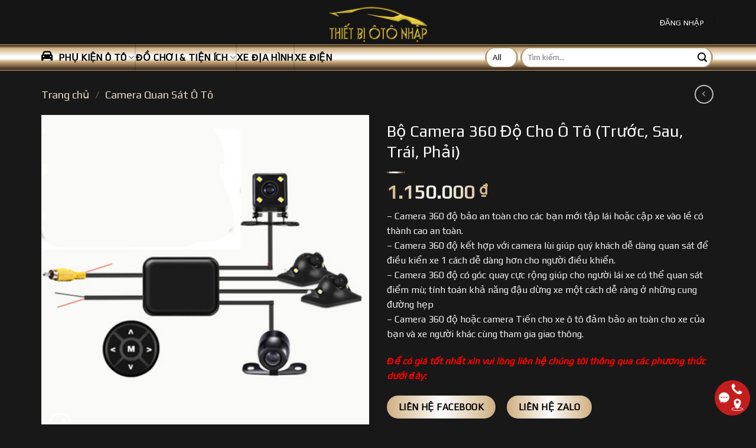

--- FILE ---
content_type: text/html; charset=UTF-8
request_url: https://thietbiotonhap.com/san-pham/bo-camera-o-to-360-do-truoc-sau-trai-phai/
body_size: 22328
content:

<!DOCTYPE html>
<html lang="vi" prefix="og: https://ogp.me/ns#" class="loading-site no-js">
<head>
	<meta charset="UTF-8" />
	<link rel="profile" href="https://gmpg.org/xfn/11" />
	<link rel="pingback" href="https://thietbiotonhap.com/xmlrpc.php" />

	<script defer src="[data-uri]"></script>
<script defer src="[data-uri]"></script>	
	<meta name="viewport" content="width=device-width, initial-scale=1, maximum-scale=1" />
<!-- Tối ưu hóa công cụ tìm kiếm bởi Rank Math PRO - https://rankmath.com/ -->
<link media="all" href="https://thietbiotonhap.com/wp-content/cache/autoptimize/css/autoptimize_56b231d4da3c42a5cd1efa23b775a3df.css" rel="stylesheet"><title>Bộ Camera 360 Độ Cho Ô Tô (Trước, Sau, Trái, Phải) - Thiết Bị Ô Tô Nhập</title>
<meta name="description" content="Camera Gương Cập Lề - Bộ Camera Ô Tô 360 độ. Giao thông hiện nay khá hỗn lọan, tình trạng tai nạn xảy ra khá nhiều dẫn đến những sự việc đáng tiếc"/>
<meta name="robots" content="follow, index, max-snippet:-1, max-video-preview:-1, max-image-preview:large"/>
<link rel="canonical" href="https://thietbiotonhap.com/san-pham/bo-camera-o-to-360-do-truoc-sau-trai-phai/" />
<meta property="og:locale" content="vi_VN" />
<meta property="og:type" content="product" />
<meta property="og:title" content="Bộ Camera 360 Độ Cho Ô Tô (Trước, Sau, Trái, Phải) - Thiết Bị Ô Tô Nhập" />
<meta property="og:description" content="Camera Gương Cập Lề - Bộ Camera Ô Tô 360 độ. Giao thông hiện nay khá hỗn lọan, tình trạng tai nạn xảy ra khá nhiều dẫn đến những sự việc đáng tiếc" />
<meta property="og:url" content="https://thietbiotonhap.com/san-pham/bo-camera-o-to-360-do-truoc-sau-trai-phai/" />
<meta property="og:site_name" content="Thiết Bị Ô Tô Nhập" />
<meta property="og:updated_time" content="2023-01-12T10:01:32+07:00" />
<meta property="og:image" content="https://thietbiotonhap.com/wp-content/uploads/2019/08/bo-camera-o-to-360-do-truoc-sau-trai-phai-khong-man-hinh.jpg" />
<meta property="og:image:secure_url" content="https://thietbiotonhap.com/wp-content/uploads/2019/08/bo-camera-o-to-360-do-truoc-sau-trai-phai-khong-man-hinh.jpg" />
<meta property="og:image:width" content="800" />
<meta property="og:image:height" content="800" />
<meta property="og:image:alt" content="Camera Gương Cập Lề" />
<meta property="og:image:type" content="image/jpeg" />
<meta property="product:price:amount" content="1150000" />
<meta property="product:price:currency" content="VND" />
<meta property="product:availability" content="instock" />
<meta name="twitter:card" content="summary_large_image" />
<meta name="twitter:title" content="Bộ Camera 360 Độ Cho Ô Tô (Trước, Sau, Trái, Phải) - Thiết Bị Ô Tô Nhập" />
<meta name="twitter:description" content="Camera Gương Cập Lề - Bộ Camera Ô Tô 360 độ. Giao thông hiện nay khá hỗn lọan, tình trạng tai nạn xảy ra khá nhiều dẫn đến những sự việc đáng tiếc" />
<meta name="twitter:image" content="https://thietbiotonhap.com/wp-content/uploads/2019/08/bo-camera-o-to-360-do-truoc-sau-trai-phai-khong-man-hinh.jpg" />
<meta name="twitter:label1" content="Giá" />
<meta name="twitter:data1" content="1.150.000&nbsp;&#8363;" />
<meta name="twitter:label2" content="Tình trạng sẵn có" />
<meta name="twitter:data2" content="Còn hàng" />
<script type="application/ld+json" class="rank-math-schema-pro">{"@context":"https://schema.org","@graph":[{"@type":"Organization","@id":"https://thietbiotonhap.com/#organization","name":"Thi\u1ebft B\u1ecb \u00d4 T\u00f4 Nh\u1eadp","url":"https://thietbiotonhap.com","sameAs":["https://www.facebook.com/otonhap.thietbi"],"logo":{"@type":"ImageObject","@id":"https://thietbiotonhap.com/#logo","url":"https://thietbiotonhap.com/wp-content/uploads/2019/08/logo-chroma.png","contentUrl":"https://thietbiotonhap.com/wp-content/uploads/2019/08/logo-chroma.png","caption":"Thi\u1ebft B\u1ecb \u00d4 T\u00f4 Nh\u1eadp","inLanguage":"vi","width":"700","height":"280"}},{"@type":"WebSite","@id":"https://thietbiotonhap.com/#website","url":"https://thietbiotonhap.com","name":"Thi\u1ebft B\u1ecb \u00d4 T\u00f4 Nh\u1eadp","publisher":{"@id":"https://thietbiotonhap.com/#organization"},"inLanguage":"vi"},{"@type":"ImageObject","@id":"https://thietbiotonhap.com/wp-content/uploads/2019/08/bo-camera-o-to-360-do-truoc-sau-trai-phai-khong-man-hinh.jpg","url":"https://thietbiotonhap.com/wp-content/uploads/2019/08/bo-camera-o-to-360-do-truoc-sau-trai-phai-khong-man-hinh.jpg","width":"800","height":"800","inLanguage":"vi"},{"@type":"ItemPage","@id":"https://thietbiotonhap.com/san-pham/bo-camera-o-to-360-do-truoc-sau-trai-phai/#webpage","url":"https://thietbiotonhap.com/san-pham/bo-camera-o-to-360-do-truoc-sau-trai-phai/","name":"B\u1ed9 Camera 360 \u0110\u1ed9 Cho \u00d4 T\u00f4 (Tr\u01b0\u1edbc, Sau, Tr\u00e1i, Ph\u1ea3i) - Thi\u1ebft B\u1ecb \u00d4 T\u00f4 Nh\u1eadp","datePublished":"2019-08-16T14:42:38+07:00","dateModified":"2023-01-12T10:01:32+07:00","isPartOf":{"@id":"https://thietbiotonhap.com/#website"},"primaryImageOfPage":{"@id":"https://thietbiotonhap.com/wp-content/uploads/2019/08/bo-camera-o-to-360-do-truoc-sau-trai-phai-khong-man-hinh.jpg"},"inLanguage":"vi"},{"@type":"Product","name":"B\u1ed9 Camera 360 \u0110\u1ed9 Cho \u00d4 T\u00f4 (Tr\u01b0\u1edbc, Sau, Tr\u00e1i, Ph\u1ea3i) - Thi\u1ebft B\u1ecb \u00d4 T\u00f4 Nh\u1eadp","description":"Camera G\u01b0\u01a1ng C\u1eadp L\u1ec1 - B\u1ed9 Camera \u00d4 T\u00f4 360 \u0111\u1ed9. Giao th\u00f4ng hi\u1ec7n nay kh\u00e1 h\u1ed7n l\u1ecdan, t\u00ecnh tr\u1ea1ng tai n\u1ea1n x\u1ea3y ra kh\u00e1 nhi\u1ec1u d\u1eabn \u0111\u1ebfn nh\u1eefng s\u1ef1 vi\u1ec7c \u0111\u00e1ng ti\u1ebfc","sku":"BCMR-360TSTP","category":"Camera Quan S\u00e1t \u00d4 T\u00f4","mainEntityOfPage":{"@id":"https://thietbiotonhap.com/san-pham/bo-camera-o-to-360-do-truoc-sau-trai-phai/#webpage"},"image":[{"@type":"ImageObject","url":"https://thietbiotonhap.com/wp-content/uploads/2019/08/bo-camera-o-to-360-do-truoc-sau-trai-phai-khong-man-hinh.jpg","height":"800","width":"800"},{"@type":"ImageObject","url":"https://thietbiotonhap.com/wp-content/uploads/2019/08/B\u1ed9-Camera-\u00d4-T\u00f4-360-\u0111\u1ed9-tr\u01b0\u1edbc-sau-tr\u00e1i-ph\u1ea3i-1.jpg","height":"780","width":"780"},{"@type":"ImageObject","url":"https://thietbiotonhap.com/wp-content/uploads/2019/08/TB2BLL-1.jpg","height":"697","width":"750"},{"@type":"ImageObject","url":"https://thietbiotonhap.com/wp-content/uploads/2019/08/TB2RSj7pJcnBKNjSZR0XXcFqFXa_2298929967c.jpg","height":"780","width":"780"},{"@type":"ImageObject","url":"https://thietbiotonhap.com/wp-content/uploads/2019/08/TB2ZMd4pYZnBKNjSZFGXXbt3FXa_2298929967c.jpg","height":"780","width":"780"}],"offers":{"@type":"Offer","price":"1150000","priceCurrency":"VND","priceValidUntil":"2027-12-31","availability":"https://schema.org/InStock","itemCondition":"NewCondition","url":"https://thietbiotonhap.com/san-pham/bo-camera-o-to-360-do-truoc-sau-trai-phai/","seller":{"@type":"Organization","@id":"https://thietbiotonhap.com/","name":"Thi\u1ebft B\u1ecb \u00d4 T\u00f4 Nh\u1eadp","url":"https://thietbiotonhap.com","logo":"https://thietbiotonhap.com/wp-content/uploads/2019/08/logo-chroma.png"}},"@id":"https://thietbiotonhap.com/san-pham/bo-camera-o-to-360-do-truoc-sau-trai-phai/#richSnippet"}]}</script>
<!-- /Plugin SEO WordPress Rank Math -->

<link rel='dns-prefetch' href='//cdn.jsdelivr.net' />
<link rel='prefetch' href='https://thietbiotonhap.com/wp-content/themes/flatsome/assets/js/chunk.countup.js?ver=3.16.2' />
<link rel='prefetch' href='https://thietbiotonhap.com/wp-content/themes/flatsome/assets/js/chunk.sticky-sidebar.js?ver=3.16.2' />
<link rel='prefetch' href='https://thietbiotonhap.com/wp-content/themes/flatsome/assets/js/chunk.tooltips.js?ver=3.16.2' />
<link rel='prefetch' href='https://thietbiotonhap.com/wp-content/themes/flatsome/assets/js/chunk.vendors-popups.js?ver=3.16.2' />
<link rel='prefetch' href='https://thietbiotonhap.com/wp-content/themes/flatsome/assets/js/chunk.vendors-slider.js?ver=3.16.2' />
<link rel="alternate" type="application/rss+xml" title="Dòng thông tin Thiết Bị Ô Tô Nhập &raquo;" href="https://thietbiotonhap.com/feed/" />
<link rel="alternate" type="application/rss+xml" title="Thiết Bị Ô Tô Nhập &raquo; Dòng bình luận" href="https://thietbiotonhap.com/comments/feed/" />
<link rel="alternate" type="application/rss+xml" title="Thiết Bị Ô Tô Nhập &raquo; Bộ Camera 360 Độ Cho Ô Tô (Trước, Sau, Trái, Phải) Dòng bình luận" href="https://thietbiotonhap.com/san-pham/bo-camera-o-to-360-do-truoc-sau-trai-phai/feed/" />
<link rel='stylesheet' id='dashicons-css' href='https://thietbiotonhap.com/wp-includes/css/dashicons.min.css?ver=6.7.4' type='text/css' media='all' />


















<script defer type="text/javascript" src="https://thietbiotonhap.com/wp-includes/js/jquery/jquery.min.js?ver=3.7.1" id="jquery-core-js"></script>
<script defer type="text/javascript" src="https://thietbiotonhap.com/wp-includes/js/jquery/jquery-migrate.min.js?ver=3.4.1" id="jquery-migrate-js"></script>
<script type="text/javascript" src="https://thietbiotonhap.com/wp-content/plugins/woocommerce/assets/js/jquery-blockui/jquery.blockUI.min.js?ver=2.7.0-wc.9.6.3" id="jquery-blockui-js" defer="defer" data-wp-strategy="defer"></script>
<script defer id="wc-add-to-cart-js-extra" src="[data-uri]"></script>
<script type="text/javascript" src="https://thietbiotonhap.com/wp-content/plugins/woocommerce/assets/js/frontend/add-to-cart.min.js?ver=9.6.3" id="wc-add-to-cart-js" defer="defer" data-wp-strategy="defer"></script>
<script type="text/javascript" src="https://thietbiotonhap.com/wp-content/plugins/woocommerce/assets/js/photoswipe/photoswipe.min.js?ver=4.1.1-wc.9.6.3" id="photoswipe-js" defer="defer" data-wp-strategy="defer"></script>
<script type="text/javascript" src="https://thietbiotonhap.com/wp-content/plugins/woocommerce/assets/js/photoswipe/photoswipe-ui-default.min.js?ver=4.1.1-wc.9.6.3" id="photoswipe-ui-default-js" defer="defer" data-wp-strategy="defer"></script>
<script defer id="wc-single-product-js-extra" src="[data-uri]"></script>
<script type="text/javascript" src="https://thietbiotonhap.com/wp-content/plugins/woocommerce/assets/js/frontend/single-product.min.js?ver=9.6.3" id="wc-single-product-js" defer="defer" data-wp-strategy="defer"></script>
<script type="text/javascript" src="https://thietbiotonhap.com/wp-content/plugins/woocommerce/assets/js/js-cookie/js.cookie.min.js?ver=2.1.4-wc.9.6.3" id="js-cookie-js" defer="defer" data-wp-strategy="defer"></script>
<script defer id="woocommerce-js-extra" src="[data-uri]"></script>
<script type="text/javascript" src="https://thietbiotonhap.com/wp-content/plugins/woocommerce/assets/js/frontend/woocommerce.min.js?ver=9.6.3" id="woocommerce-js" defer="defer" data-wp-strategy="defer"></script>
<link rel="https://api.w.org/" href="https://thietbiotonhap.com/wp-json/" /><link rel="alternate" title="JSON" type="application/json" href="https://thietbiotonhap.com/wp-json/wp/v2/product/389" /><link rel="EditURI" type="application/rsd+xml" title="RSD" href="https://thietbiotonhap.com/xmlrpc.php?rsd" />
<meta name="generator" content="WordPress 6.7.4" />
<link rel='shortlink' href='https://thietbiotonhap.com/?p=389' />
<link rel="alternate" title="oNhúng (JSON)" type="application/json+oembed" href="https://thietbiotonhap.com/wp-json/oembed/1.0/embed?url=https%3A%2F%2Fthietbiotonhap.com%2Fsan-pham%2Fbo-camera-o-to-360-do-truoc-sau-trai-phai%2F" />
<link rel="alternate" title="oNhúng (XML)" type="text/xml+oembed" href="https://thietbiotonhap.com/wp-json/oembed/1.0/embed?url=https%3A%2F%2Fthietbiotonhap.com%2Fsan-pham%2Fbo-camera-o-to-360-do-truoc-sau-trai-phai%2F&#038;format=xml" />
	<noscript><style>.woocommerce-product-gallery{ opacity: 1 !important; }</style></noscript>
	<script defer type="text/javascript" id="google_gtagjs" src="https://www.googletagmanager.com/gtag/js?id=G-NHZE9YY4R8"></script>
<script defer id="google_gtagjs-inline" src="[data-uri]"></script>

<link rel="icon" href="https://thietbiotonhap.com/wp-content/uploads/2020/02/cropped-favico-32x32.png" sizes="32x32" />
<link rel="icon" href="https://thietbiotonhap.com/wp-content/uploads/2020/02/cropped-favico-192x192.png" sizes="192x192" />
<link rel="apple-touch-icon" href="https://thietbiotonhap.com/wp-content/uploads/2020/02/cropped-favico-180x180.png" />
<meta name="msapplication-TileImage" content="https://thietbiotonhap.com/wp-content/uploads/2020/02/cropped-favico-270x270.png" />
</head>

<body class="product-template-default single single-product postid-389 theme-flatsome woocommerce woocommerce-page woocommerce-no-js lightbox catalog-mode vpd-loaded">


<a class="skip-link screen-reader-text" href="#main">Skip to content</a>

<div id="wrapper">

	
	<header id="header" class="header has-sticky sticky-jump">
		<div class="header-wrapper">
			<div id="masthead" class="header-main show-logo-center hide-for-sticky">
      <div class="header-inner flex-row container logo-center" role="navigation">

          <!-- Logo -->
          <div id="logo" class="flex-col logo">
            
<!-- Header logo -->
<a href="https://thietbiotonhap.com/" title="Thiết Bị Ô Tô Nhập - Chuyên kinh doanh thiết bị, linh kiện, phụ kiện Ô tô xe máy" rel="home">
		<img width="700" height="280" src="https://thietbiotonhap.com/wp-content/uploads/2020/08/logo-golden.png" class="header_logo header-logo" alt="Thiết Bị Ô Tô Nhập"/><img  width="700" height="280" src="https://thietbiotonhap.com/wp-content/uploads/2020/08/logo-golden.png" class="header-logo-dark" alt="Thiết Bị Ô Tô Nhập"/></a>
          </div>

          <!-- Mobile Left Elements -->
          <div class="flex-col show-for-medium flex-left">
            <ul class="mobile-nav nav nav-left ">
              <li class="html custom html_topbar_left"><a href="tel:0905544765" style="font-size: 1.8em"><img src="https://thietbiotonhap.com/wp-content/uploads/2019/08/icon-headset.svg"width="29" style="margin-right: 10px; display: inline-block">090 5544 765</a></li>            </ul>
          </div>

          <!-- Left Elements -->
          <div class="flex-col hide-for-medium flex-left
            ">
            <ul class="header-nav header-nav-main nav nav-left  nav-box nav-uppercase" >
                          </ul>
          </div>

          <!-- Right Elements -->
          <div class="flex-col hide-for-medium flex-right">
            <ul class="header-nav header-nav-main nav nav-right  nav-box nav-uppercase">
              <li class="account-item has-icon
    "
>

<a href="https://thietbiotonhap.com/my-account/"
    class="nav-top-link nav-top-not-logged-in "
    data-open="#login-form-popup"  >
    <span>
    Đăng nhập      </span>
  
</a>



</li>
<li class="header-divider"></li>            </ul>
          </div>

          <!-- Mobile Right Elements -->
          <div class="flex-col show-for-medium flex-right">
            <ul class="mobile-nav nav nav-right ">
              <li class="account-item has-icon">
	<a href="https://thietbiotonhap.com/my-account/"
	class="account-link-mobile is-small" title="Tài khoản">
	  <i class="icon-user" ></i>	</a>
</li>
            </ul>
          </div>

      </div>

      </div>
<div id="wide-nav" class="header-bottom wide-nav ">
    <div class="flex-row container">

                        <div class="flex-col hide-for-medium flex-left">
                <ul class="nav header-nav header-bottom-nav nav-left  nav-size-large nav-uppercase">
                    <li id="menu-item-27342" class="menu-item menu-item-type-custom menu-item-object-custom menu-item-has-children menu-item-27342 menu-item-design-default has-dropdown"><a href="#" class="nav-top-link" aria-expanded="false" aria-haspopup="menu"><i class="_mi _before fa fa-car" aria-hidden="true"></i><span>Phụ kiện ô tô</span><i class="icon-angle-down" ></i></a>
<ul class="sub-menu nav-dropdown nav-dropdown-simple dropdown-uppercase">
	<li id="menu-item-27364" class="menu-item menu-item-type-taxonomy menu-item-object-product_cat menu-item-has-children menu-item-27364 nav-dropdown-col"><a href="https://thietbiotonhap.com/cua-hang/camera-o-to/">Camera Ô Tô</a>
	<ul class="sub-menu nav-column nav-dropdown-simple dropdown-uppercase">
		<li id="menu-item-27368" class="menu-item menu-item-type-taxonomy menu-item-object-product_cat menu-item-27368"><a href="https://thietbiotonhap.com/cua-hang/camera-o-to/camera-hanh-trinh/">Camera Hành Trình</a></li>
		<li id="menu-item-27365" class="menu-item menu-item-type-taxonomy menu-item-object-product_cat menu-item-27365"><a href="https://thietbiotonhap.com/cua-hang/camera-o-to/camera-quan-sat-theo-xe/">Camera Quan Sát Theo Xe</a></li>
		<li id="menu-item-27366" class="menu-item menu-item-type-taxonomy menu-item-object-product_cat current-product-ancestor current-menu-parent current-product-parent menu-item-27366 active"><a href="https://thietbiotonhap.com/cua-hang/camera-quan-sat-o-to/">Camera Quan Sát Ô Tô</a></li>
	</ul>
</li>
	<li id="menu-item-27357" class="menu-item menu-item-type-taxonomy menu-item-object-product_cat menu-item-has-children menu-item-27357 nav-dropdown-col"><a href="https://thietbiotonhap.com/cua-hang/thietbiamthanh/">Âm thanh ô tô</a>
	<ul class="sub-menu nav-column nav-dropdown-simple dropdown-uppercase">
		<li id="menu-item-27358" class="menu-item menu-item-type-taxonomy menu-item-object-product_cat menu-item-27358"><a href="https://thietbiotonhap.com/cua-hang/thietbiamthanh/ampli/">Ampli</a></li>
		<li id="menu-item-27359" class="menu-item menu-item-type-taxonomy menu-item-object-product_cat menu-item-27359"><a href="https://thietbiotonhap.com/cua-hang/thietbiamthanh/loa-bass-subwoofer/">Loa Bass, Subwoofer</a></li>
		<li id="menu-item-27360" class="menu-item menu-item-type-taxonomy menu-item-object-product_cat menu-item-27360"><a href="https://thietbiotonhap.com/cua-hang/thietbiamthanh/loa-toan-dai/">Loa Toàn Dải</a></li>
		<li id="menu-item-27361" class="menu-item menu-item-type-taxonomy menu-item-object-product_cat menu-item-27361"><a href="https://thietbiotonhap.com/cua-hang/thietbiamthanh/loa-treble/">Loa Treble</a></li>
		<li id="menu-item-27362" class="menu-item menu-item-type-taxonomy menu-item-object-product_cat menu-item-27362"><a href="https://thietbiotonhap.com/cua-hang/thietbiamthanh/phu-kien/">Phụ Kiện</a></li>
	</ul>
</li>
	<li id="menu-item-27376" class="menu-item menu-item-type-taxonomy menu-item-object-product_cat menu-item-has-children menu-item-27376 nav-dropdown-col"><a href="https://thietbiotonhap.com/cua-hang/thiet-bi-giai-tri-o-to/">Thiết Bị Giải Trí</a>
	<ul class="sub-menu nav-column nav-dropdown-simple dropdown-uppercase">
		<li id="menu-item-27377" class="menu-item menu-item-type-taxonomy menu-item-object-product_cat menu-item-27377"><a href="https://thietbiotonhap.com/cua-hang/thiet-bi-giai-tri-o-to/dau-android-o-to/">Đầu Android Ô Tô</a></li>
		<li id="menu-item-27378" class="menu-item menu-item-type-taxonomy menu-item-object-product_cat menu-item-27378"><a href="https://thietbiotonhap.com/cua-hang/thiet-bi-giai-tri-o-to/dau-phat-nhac-o-to/">Đầu Phát Nhạc Ô Tô</a></li>
		<li id="menu-item-27379" class="menu-item menu-item-type-taxonomy menu-item-object-product_cat menu-item-27379"><a href="https://thietbiotonhap.com/cua-hang/thiet-bi-giai-tri-o-to/man-hinh-o-to/">Màn Hình Ô Tô</a></li>
	</ul>
</li>
	<li id="menu-item-27372" class="menu-item menu-item-type-taxonomy menu-item-object-product_cat menu-item-has-children menu-item-27372 nav-dropdown-col"><a href="https://thietbiotonhap.com/cua-hang/den-dien-o-to/">Đèn &#8211; Điện Ô Tô</a>
	<ul class="sub-menu nav-column nav-dropdown-simple dropdown-uppercase">
		<li id="menu-item-27373" class="menu-item menu-item-type-taxonomy menu-item-object-product_cat menu-item-27373"><a href="https://thietbiotonhap.com/cua-hang/den-dien-o-to/den-tang-sang/">Đèn tăng sáng</a></li>
		<li id="menu-item-27374" class="menu-item menu-item-type-taxonomy menu-item-object-product_cat menu-item-27374"><a href="https://thietbiotonhap.com/cua-hang/den-dien-o-to/phu-kien-nguon/">Phụ Kiện Nguồn</a></li>
	</ul>
</li>
	<li id="menu-item-27363" class="menu-item menu-item-type-taxonomy menu-item-object-product_cat menu-item-27363"><a href="https://thietbiotonhap.com/cua-hang/cach-am-nhiet-dong-son/">Cách Âm, Nhiệt &#8211; Đồng Sơn</a></li>
	<li id="menu-item-27369" class="menu-item menu-item-type-taxonomy menu-item-object-product_cat menu-item-has-children menu-item-27369 nav-dropdown-col"><a href="https://thietbiotonhap.com/cua-hang/ve-sinh-bao-duong/cham-soc-xe/">Sản Phẩm Chăm Sóc Xe</a>
	<ul class="sub-menu nav-column nav-dropdown-simple dropdown-uppercase">
		<li id="menu-item-27370" class="menu-item menu-item-type-taxonomy menu-item-object-product_cat menu-item-27370"><a href="https://thietbiotonhap.com/cua-hang/ve-sinh-bao-duong/thiet-bi-kiem-tra-sua-chua/">Thiết bị kiểm tra &amp; Sửa chữa</a></li>
		<li id="menu-item-27367" class="menu-item menu-item-type-taxonomy menu-item-object-product_cat menu-item-27367"><a href="https://thietbiotonhap.com/cua-hang/phu-kien-o-to/thiet-bi-an-ninh/">Thiết Bị An Ninh</a></li>
		<li id="menu-item-27371" class="menu-item menu-item-type-taxonomy menu-item-object-product_cat menu-item-27371"><a href="https://thietbiotonhap.com/cua-hang/ve-sinh-bao-duong/trang-tri-noi-ngoai-that/">Trang Trí Nội Ngoại Thất</a></li>
	</ul>
</li>
</ul>
</li>
<li id="menu-item-27343" class="menu-item menu-item-type-taxonomy menu-item-object-product_cat menu-item-has-children menu-item-27343 menu-item-design-default has-dropdown"><a href="https://thietbiotonhap.com/cua-hang/do-choi-tien-ich-thiet-bi-o-to/" class="nav-top-link" aria-expanded="false" aria-haspopup="menu">Đồ Chơi &amp; Tiện Ích<i class="icon-angle-down" ></i></a>
<ul class="sub-menu nav-dropdown nav-dropdown-simple dropdown-uppercase">
	<li id="menu-item-27344" class="menu-item menu-item-type-taxonomy menu-item-object-product_cat menu-item-27344"><a href="https://thietbiotonhap.com/cua-hang/do-choi-tien-ich-thiet-bi-o-to/ao-ghe-lot-ghe/">Áo Ghế &#8211; Lót Ghế</a></li>
	<li id="menu-item-27375" class="menu-item menu-item-type-taxonomy menu-item-object-product_cat menu-item-27375"><a href="https://thietbiotonhap.com/cua-hang/tham-lot-san-o-to/">Thảm Lót Sàn Ô Tô</a></li>
	<li id="menu-item-27345" class="menu-item menu-item-type-taxonomy menu-item-object-product_cat menu-item-27345"><a href="https://thietbiotonhap.com/cua-hang/do-choi-tien-ich-thiet-bi-o-to/cam-bien-ap-suat-lop/">Cảm Biến Áp Suất Lốp</a></li>
	<li id="menu-item-27346" class="menu-item menu-item-type-taxonomy menu-item-object-product_cat menu-item-27346"><a href="https://thietbiotonhap.com/cua-hang/do-choi-tien-ich-thiet-bi-o-to/gia-do-dien-thoai/">Giá Đỡ Điện Thoại</a></li>
	<li id="menu-item-27347" class="menu-item menu-item-type-taxonomy menu-item-object-product_cat menu-item-27347"><a href="https://thietbiotonhap.com/cua-hang/do-choi-tien-ich-thiet-bi-o-to/hien-thi-toc-do-tren-kinh-lai/">Hiển Thị Tốc Độ Trên Kính Lái</a></li>
	<li id="menu-item-27348" class="menu-item menu-item-type-taxonomy menu-item-object-product_cat menu-item-27348"><a href="https://thietbiotonhap.com/cua-hang/do-choi-tien-ich-thiet-bi-o-to/may-hut-bui-bom-lop/">Máy Hút Bụi &#8211; Bơm Lốp</a></li>
	<li id="menu-item-27349" class="menu-item menu-item-type-taxonomy menu-item-object-product_cat menu-item-27349"><a href="https://thietbiotonhap.com/cua-hang/do-choi-tien-ich-thiet-bi-o-to/day-treo-trang-tri/">Móc Khóa &amp; Dây Treo Trang Trí</a></li>
	<li id="menu-item-27350" class="menu-item menu-item-type-taxonomy menu-item-object-product_cat menu-item-27350"><a href="https://thietbiotonhap.com/cua-hang/do-choi-tien-ich-thiet-bi-o-to/nguon-tau-usb/">Nguồn &amp; Tẩu USB</a></li>
	<li id="menu-item-27351" class="menu-item menu-item-type-taxonomy menu-item-object-product_cat menu-item-27351"><a href="https://thietbiotonhap.com/cua-hang/do-choi-tien-ich-thiet-bi-o-to/nuoc-hoa-o-to/">Nước Hoa Ô tô</a></li>
	<li id="menu-item-27353" class="menu-item menu-item-type-taxonomy menu-item-object-product_cat menu-item-27353"><a href="https://thietbiotonhap.com/cua-hang/do-choi-tien-ich-thiet-bi-o-to/tu-lanh-o-to/">Tủ Lạnh Ô Tô</a></li>
	<li id="menu-item-27354" class="menu-item menu-item-type-taxonomy menu-item-object-product_cat menu-item-27354"><a href="https://thietbiotonhap.com/cua-hang/do-choi-tien-ich-thiet-bi-o-to/tuong-trang-tri-taplo/">Tượng Trang Trí Taplo</a></li>
	<li id="menu-item-27352" class="menu-item menu-item-type-taxonomy menu-item-object-product_cat menu-item-27352"><a href="https://thietbiotonhap.com/cua-hang/do-choi-tien-ich-thiet-bi-o-to/san-pham-khac/">Sản Phẩm Khác</a></li>
</ul>
</li>
<li id="menu-item-27355" class="menu-item menu-item-type-taxonomy menu-item-object-product_cat menu-item-27355 menu-item-design-default"><a href="https://thietbiotonhap.com/cua-hang/xe-dia-hinh/" class="nav-top-link">Xe Địa Hình</a></li>
<li id="menu-item-27356" class="menu-item menu-item-type-taxonomy menu-item-object-product_cat menu-item-27356 menu-item-design-default"><a href="https://thietbiotonhap.com/cua-hang/xe-dap-xe-dien/" class="nav-top-link">Xe Điện</a></li>
                </ul>
            </div>
            
            
                        <div class="flex-col hide-for-medium flex-right flex-grow">
              <ul class="nav header-nav header-bottom-nav nav-right  nav-size-large nav-uppercase">
                   <li class="header-search-form search-form html relative has-icon">
	<div class="header-search-form-wrapper">
		<div class="searchform-wrapper ux-search-box relative form-flat is-normal"><form role="search" method="get" class="searchform" action="https://thietbiotonhap.com/">
	<div class="flex-row relative">
					<div class="flex-col search-form-categories">
				<select class="search_categories resize-select mb-0" name="product_cat"><option value="" selected='selected'>All</option><option value="thietbiamthanh">Âm thanh ô tô</option><option value="cach-am-nhiet-dong-son">Cách Âm, Nhiệt - Đồng Sơn</option><option value="camera-o-to">Camera Ô Tô</option><option value="camera-quan-sat-o-to">Camera Quan Sát Ô Tô</option><option value="suckhoe">Chăm sóc sức khỏe</option><option value="den-dien-o-to">Đèn - Điện Ô Tô</option><option value="do-choi-tien-ich-thiet-bi-o-to">Đồ Chơi &amp; Tiện Ích</option><option value="phu-kien-o-to">Phụ Kiện</option><option value="tham-lot-san-o-to">Thảm Lót Sàn Ô Tô</option><option value="thiet-bi-giai-tri-o-to">Thiết Bị Giải Trí</option><option value="thiet-bi-o-to">Thiết Bị Ô Tô</option><option value="ve-sinh-bao-duong">Vệ Sinh - Bảo Dưỡng</option><option value="xe-dia-hinh">Xe Địa Hình</option><option value="xe-dap-xe-dien">Xe Điện Thông Minh</option><option value="xe-tai-xe-khach">Xe Tải &amp; Xe Khách</option></select>			</div>
						<div class="flex-col flex-grow">
			<label class="screen-reader-text" for="woocommerce-product-search-field-0">Tìm kiếm:</label>
			<input type="search" id="woocommerce-product-search-field-0" class="search-field mb-0" placeholder="Tìm kiếm&hellip;" value="" name="s" />
			<input type="hidden" name="post_type" value="product" />
					</div>
		<div class="flex-col">
			<button type="submit" value="Tìm kiếm" class="ux-search-submit submit-button secondary button  icon mb-0" aria-label="Submit">
				<i class="icon-search" ></i>			</button>
		</div>
	</div>
	<div class="live-search-results text-left z-top"></div>
</form>
</div>	</div>
</li>
              </ul>
            </div>
            
                          <div class="flex-col show-for-medium flex-grow">
                  <ul class="nav header-bottom-nav nav-center mobile-nav  nav-size-large nav-uppercase">
                      <li class="nav-icon has-icon">
  		<a href="#" data-open="#main-menu" data-pos="left" data-bg="main-menu-overlay" data-color="" class="is-small" aria-label="Menu" aria-controls="main-menu" aria-expanded="false">

		  <i class="icon-menu" ></i>
		  		</a>
	</li>
<li class="header-search-form search-form html relative has-icon">
	<div class="header-search-form-wrapper">
		<div class="searchform-wrapper ux-search-box relative form-flat is-normal"><form role="search" method="get" class="searchform" action="https://thietbiotonhap.com/">
	<div class="flex-row relative">
					<div class="flex-col search-form-categories">
				<select class="search_categories resize-select mb-0" name="product_cat"><option value="" selected='selected'>All</option><option value="thietbiamthanh">Âm thanh ô tô</option><option value="cach-am-nhiet-dong-son">Cách Âm, Nhiệt - Đồng Sơn</option><option value="camera-o-to">Camera Ô Tô</option><option value="camera-quan-sat-o-to">Camera Quan Sát Ô Tô</option><option value="suckhoe">Chăm sóc sức khỏe</option><option value="den-dien-o-to">Đèn - Điện Ô Tô</option><option value="do-choi-tien-ich-thiet-bi-o-to">Đồ Chơi &amp; Tiện Ích</option><option value="phu-kien-o-to">Phụ Kiện</option><option value="tham-lot-san-o-to">Thảm Lót Sàn Ô Tô</option><option value="thiet-bi-giai-tri-o-to">Thiết Bị Giải Trí</option><option value="thiet-bi-o-to">Thiết Bị Ô Tô</option><option value="ve-sinh-bao-duong">Vệ Sinh - Bảo Dưỡng</option><option value="xe-dia-hinh">Xe Địa Hình</option><option value="xe-dap-xe-dien">Xe Điện Thông Minh</option><option value="xe-tai-xe-khach">Xe Tải &amp; Xe Khách</option></select>			</div>
						<div class="flex-col flex-grow">
			<label class="screen-reader-text" for="woocommerce-product-search-field-1">Tìm kiếm:</label>
			<input type="search" id="woocommerce-product-search-field-1" class="search-field mb-0" placeholder="Tìm kiếm&hellip;" value="" name="s" />
			<input type="hidden" name="post_type" value="product" />
					</div>
		<div class="flex-col">
			<button type="submit" value="Tìm kiếm" class="ux-search-submit submit-button secondary button  icon mb-0" aria-label="Submit">
				<i class="icon-search" ></i>			</button>
		</div>
	</div>
	<div class="live-search-results text-left z-top"></div>
</form>
</div>	</div>
</li>
                  </ul>
              </div>
            
    </div>
</div>

<div class="header-bg-container fill"><div class="header-bg-image fill"></div><div class="header-bg-color fill"></div></div>		</div>
	</header>

	<div class="page-title shop-page-title product-page-title">
	<div class="page-title-inner flex-row medium-flex-wrap container">
	  <div class="flex-col flex-grow medium-text-center">
	  		<div class="is-large">
	<nav class="woocommerce-breadcrumb breadcrumbs "><a href="https://thietbiotonhap.com">Trang chủ</a> <span class="divider">&#47;</span> <a href="https://thietbiotonhap.com/cua-hang/camera-quan-sat-o-to/">Camera Quan Sát Ô Tô</a></nav></div>
	  </div>

	   <div class="flex-col medium-text-center">
		   	<ul class="next-prev-thumbs is-small ">         <li class="prod-dropdown has-dropdown">
               <a href="https://thietbiotonhap.com/san-pham/combo-camera-hanh-trinh-5-inch-cam-ung-camera-cap-le-camera-lui-hd/"  rel="next" class="button icon is-outline circle">
                  <i class="icon-angle-left" ></i>              </a>
              <div class="nav-dropdown">
                <a title="Bộ Camera Gương Hành Trình Cảm Ứng 5 Inch Kèm Camera Lùi Và Camera Cập lề" href="https://thietbiotonhap.com/san-pham/combo-camera-hanh-trinh-5-inch-cam-ung-camera-cap-le-camera-lui-hd/">
                <img width="100" height="100" src="https://thietbiotonhap.com/wp-content/uploads/2019/08/Combo-Camera-Hành-Trình-Camera-Cặp-Lề-Camera-Lùi-HD-1-1-100x100.jpg" class="attachment-woocommerce_gallery_thumbnail size-woocommerce_gallery_thumbnail wp-post-image" alt="" decoding="async" srcset="https://thietbiotonhap.com/wp-content/uploads/2019/08/Combo-Camera-Hành-Trình-Camera-Cặp-Lề-Camera-Lùi-HD-1-1-100x100.jpg 100w, https://thietbiotonhap.com/wp-content/uploads/2019/08/Combo-Camera-Hành-Trình-Camera-Cặp-Lề-Camera-Lùi-HD-1-1-300x300.jpg 300w, https://thietbiotonhap.com/wp-content/uploads/2019/08/Combo-Camera-Hành-Trình-Camera-Cặp-Lề-Camera-Lùi-HD-1-1-500x500.jpg 500w, https://thietbiotonhap.com/wp-content/uploads/2019/08/Combo-Camera-Hành-Trình-Camera-Cặp-Lề-Camera-Lùi-HD-1-1.jpg 800w" sizes="(max-width: 100px) 100vw, 100px" /></a>
              </div>
          </li>
      </ul>	   </div>
	</div>
</div>

	<main id="main" class="dark dark-page-wrapper">

	<div class="shop-container">

		
			<div class="container">
	<div class="woocommerce-notices-wrapper"></div></div>
<div id="product-389" class="product type-product post-389 status-publish first instock product_cat-camera-quan-sat-o-to product_tag-phu-kien-xe has-post-thumbnail shipping-taxable product-type-simple">
	<div class="product-container">
  <div class="product-main">
    <div class="row content-row mb-0">

    	<div class="product-gallery large-6 col">
    	
<div class="product-images relative mb-half has-hover woocommerce-product-gallery woocommerce-product-gallery--with-images woocommerce-product-gallery--columns-4 images" data-columns="4">

  <div class="badge-container is-larger absolute left top z-1">

</div>

  <div class="image-tools absolute top show-on-hover right z-3">
      </div>

  <figure class="woocommerce-product-gallery__wrapper product-gallery-slider slider slider-nav-small mb-half has-image-zoom"
        data-flickity-options='{
                "cellAlign": "center",
                "wrapAround": true,
                "autoPlay": false,
                "prevNextButtons":true,
                "adaptiveHeight": true,
                "imagesLoaded": true,
                "lazyLoad": 1,
                "dragThreshold" : 15,
                "pageDots": false,
                "rightToLeft": false       }'>
    <div data-thumb="https://thietbiotonhap.com/wp-content/uploads/2019/08/bo-camera-o-to-360-do-truoc-sau-trai-phai-khong-man-hinh-100x100.jpg" data-thumb-alt="" class="woocommerce-product-gallery__image slide first"><a href="https://thietbiotonhap.com/wp-content/uploads/2019/08/bo-camera-o-to-360-do-truoc-sau-trai-phai-khong-man-hinh.jpg"><img width="510" height="510" src="https://thietbiotonhap.com/wp-content/uploads/2019/08/bo-camera-o-to-360-do-truoc-sau-trai-phai-khong-man-hinh-510x510.jpg" class="wp-post-image skip-lazy" alt="" title="bo-camera-o-to-360-do-truoc-sau-trai-phai-khong-man-hinh" data-caption="" data-src="https://thietbiotonhap.com/wp-content/uploads/2019/08/bo-camera-o-to-360-do-truoc-sau-trai-phai-khong-man-hinh.jpg" data-large_image="https://thietbiotonhap.com/wp-content/uploads/2019/08/bo-camera-o-to-360-do-truoc-sau-trai-phai-khong-man-hinh.jpg" data-large_image_width="800" data-large_image_height="800" decoding="async" fetchpriority="high" srcset="https://thietbiotonhap.com/wp-content/uploads/2019/08/bo-camera-o-to-360-do-truoc-sau-trai-phai-khong-man-hinh-510x510.jpg 510w, https://thietbiotonhap.com/wp-content/uploads/2019/08/bo-camera-o-to-360-do-truoc-sau-trai-phai-khong-man-hinh-300x300.jpg 300w, https://thietbiotonhap.com/wp-content/uploads/2019/08/bo-camera-o-to-360-do-truoc-sau-trai-phai-khong-man-hinh-768x768.jpg 768w, https://thietbiotonhap.com/wp-content/uploads/2019/08/bo-camera-o-to-360-do-truoc-sau-trai-phai-khong-man-hinh-100x100.jpg 100w, https://thietbiotonhap.com/wp-content/uploads/2019/08/bo-camera-o-to-360-do-truoc-sau-trai-phai-khong-man-hinh.jpg 800w" sizes="(max-width: 510px) 100vw, 510px" /></a></div><div data-thumb="https://thietbiotonhap.com/wp-content/uploads/2019/08/Bộ-Camera-Ô-Tô-360-độ-trước-sau-trái-phải-1-100x100.jpg" data-thumb-alt="" class="woocommerce-product-gallery__image slide"><a href="https://thietbiotonhap.com/wp-content/uploads/2019/08/Bộ-Camera-Ô-Tô-360-độ-trước-sau-trái-phải-1.jpg"><img width="510" height="510" src="https://thietbiotonhap.com/wp-content/uploads/2019/08/Bộ-Camera-Ô-Tô-360-độ-trước-sau-trái-phải-1.jpg" class="skip-lazy" alt="" title="Bộ Camera Ô Tô 360 độ (trước, sau, trái, phải) 1" data-caption="" data-src="https://thietbiotonhap.com/wp-content/uploads/2019/08/Bộ-Camera-Ô-Tô-360-độ-trước-sau-trái-phải-1.jpg" data-large_image="https://thietbiotonhap.com/wp-content/uploads/2019/08/Bộ-Camera-Ô-Tô-360-độ-trước-sau-trái-phải-1.jpg" data-large_image_width="780" data-large_image_height="780" decoding="async" srcset="https://thietbiotonhap.com/wp-content/uploads/2019/08/Bộ-Camera-Ô-Tô-360-độ-trước-sau-trái-phải-1.jpg 780w, https://thietbiotonhap.com/wp-content/uploads/2019/08/Bộ-Camera-Ô-Tô-360-độ-trước-sau-trái-phải-1-300x300.jpg 300w, https://thietbiotonhap.com/wp-content/uploads/2019/08/Bộ-Camera-Ô-Tô-360-độ-trước-sau-trái-phải-1-500x500.jpg 500w, https://thietbiotonhap.com/wp-content/uploads/2019/08/Bộ-Camera-Ô-Tô-360-độ-trước-sau-trái-phải-1-100x100.jpg 100w" sizes="(max-width: 510px) 100vw, 510px" /></a></div><div data-thumb="https://thietbiotonhap.com/wp-content/uploads/2019/08/TB2BLL-1-100x100.jpg" data-thumb-alt="" class="woocommerce-product-gallery__image slide"><a href="https://thietbiotonhap.com/wp-content/uploads/2019/08/TB2BLL-1.jpg"><img width="510" height="474" src="https://thietbiotonhap.com/wp-content/uploads/2019/08/TB2BLL-1.jpg" class="skip-lazy" alt="" title="TB2BLL-1" data-caption="" data-src="https://thietbiotonhap.com/wp-content/uploads/2019/08/TB2BLL-1.jpg" data-large_image="https://thietbiotonhap.com/wp-content/uploads/2019/08/TB2BLL-1.jpg" data-large_image_width="750" data-large_image_height="697" decoding="async" srcset="https://thietbiotonhap.com/wp-content/uploads/2019/08/TB2BLL-1.jpg 750w, https://thietbiotonhap.com/wp-content/uploads/2019/08/TB2BLL-1-500x465.jpg 500w" sizes="(max-width: 510px) 100vw, 510px" /></a></div><div data-thumb="https://thietbiotonhap.com/wp-content/uploads/2019/08/TB2RSj7pJcnBKNjSZR0XXcFqFXa_2298929967c-100x100.jpg" data-thumb-alt="" class="woocommerce-product-gallery__image slide"><a href="https://thietbiotonhap.com/wp-content/uploads/2019/08/TB2RSj7pJcnBKNjSZR0XXcFqFXa_2298929967c.jpg"><img width="510" height="510" src="https://thietbiotonhap.com/wp-content/uploads/2019/08/TB2RSj7pJcnBKNjSZR0XXcFqFXa_2298929967c.jpg" class="skip-lazy" alt="" title="TB2RSj7pJcnBKNjSZR0XXcFqFXa_2298929967c" data-caption="" data-src="https://thietbiotonhap.com/wp-content/uploads/2019/08/TB2RSj7pJcnBKNjSZR0XXcFqFXa_2298929967c.jpg" data-large_image="https://thietbiotonhap.com/wp-content/uploads/2019/08/TB2RSj7pJcnBKNjSZR0XXcFqFXa_2298929967c.jpg" data-large_image_width="780" data-large_image_height="780" decoding="async" loading="lazy" srcset="https://thietbiotonhap.com/wp-content/uploads/2019/08/TB2RSj7pJcnBKNjSZR0XXcFqFXa_2298929967c.jpg 780w, https://thietbiotonhap.com/wp-content/uploads/2019/08/TB2RSj7pJcnBKNjSZR0XXcFqFXa_2298929967c-300x300.jpg 300w, https://thietbiotonhap.com/wp-content/uploads/2019/08/TB2RSj7pJcnBKNjSZR0XXcFqFXa_2298929967c-500x500.jpg 500w, https://thietbiotonhap.com/wp-content/uploads/2019/08/TB2RSj7pJcnBKNjSZR0XXcFqFXa_2298929967c-100x100.jpg 100w" sizes="auto, (max-width: 510px) 100vw, 510px" /></a></div><div data-thumb="https://thietbiotonhap.com/wp-content/uploads/2019/08/TB2ZMd4pYZnBKNjSZFGXXbt3FXa_2298929967c-100x100.jpg" data-thumb-alt="" class="woocommerce-product-gallery__image slide"><a href="https://thietbiotonhap.com/wp-content/uploads/2019/08/TB2ZMd4pYZnBKNjSZFGXXbt3FXa_2298929967c.jpg"><img width="510" height="510" src="https://thietbiotonhap.com/wp-content/uploads/2019/08/TB2ZMd4pYZnBKNjSZFGXXbt3FXa_2298929967c.jpg" class="skip-lazy" alt="" title="TB2ZMd4pYZnBKNjSZFGXXbt3FXa_2298929967c" data-caption="" data-src="https://thietbiotonhap.com/wp-content/uploads/2019/08/TB2ZMd4pYZnBKNjSZFGXXbt3FXa_2298929967c.jpg" data-large_image="https://thietbiotonhap.com/wp-content/uploads/2019/08/TB2ZMd4pYZnBKNjSZFGXXbt3FXa_2298929967c.jpg" data-large_image_width="780" data-large_image_height="780" decoding="async" loading="lazy" srcset="https://thietbiotonhap.com/wp-content/uploads/2019/08/TB2ZMd4pYZnBKNjSZFGXXbt3FXa_2298929967c.jpg 780w, https://thietbiotonhap.com/wp-content/uploads/2019/08/TB2ZMd4pYZnBKNjSZFGXXbt3FXa_2298929967c-300x300.jpg 300w, https://thietbiotonhap.com/wp-content/uploads/2019/08/TB2ZMd4pYZnBKNjSZFGXXbt3FXa_2298929967c-500x500.jpg 500w, https://thietbiotonhap.com/wp-content/uploads/2019/08/TB2ZMd4pYZnBKNjSZFGXXbt3FXa_2298929967c-100x100.jpg 100w" sizes="auto, (max-width: 510px) 100vw, 510px" /></a></div>  </figure>

  <div class="image-tools absolute bottom left z-3">
        <a href="#product-zoom" class="zoom-button button is-outline circle icon tooltip hide-for-small" title="Zoom">
      <i class="icon-expand" ></i>    </a>
   </div>
</div>

	<div class="product-thumbnails thumbnails slider row row-small row-slider slider-nav-small small-columns-4"
		data-flickity-options='{
			"cellAlign": "left",
			"wrapAround": false,
			"autoPlay": false,
			"prevNextButtons": true,
			"asNavFor": ".product-gallery-slider",
			"percentPosition": true,
			"imagesLoaded": true,
			"pageDots": false,
			"rightToLeft": false,
			"contain": true
		}'>
					<div class="col is-nav-selected first">
				<a>
					<img src="https://thietbiotonhap.com/wp-content/uploads/2019/08/bo-camera-o-to-360-do-truoc-sau-trai-phai-khong-man-hinh-300x300.jpg" alt="" width="300" height="300" class="attachment-woocommerce_thumbnail" />				</a>
			</div><div class="col"><a><img src="https://thietbiotonhap.com/wp-content/uploads/2019/08/Bộ-Camera-Ô-Tô-360-độ-trước-sau-trái-phải-1-300x300.jpg" alt="" width="300" height="300"  class="attachment-woocommerce_thumbnail" /></a></div><div class="col"><a><img src="https://thietbiotonhap.com/wp-content/uploads/2019/08/TB2BLL-1-300x300.jpg" alt="" width="300" height="300"  class="attachment-woocommerce_thumbnail" /></a></div><div class="col"><a><img src="https://thietbiotonhap.com/wp-content/uploads/2019/08/TB2RSj7pJcnBKNjSZR0XXcFqFXa_2298929967c-300x300.jpg" alt="" width="300" height="300"  class="attachment-woocommerce_thumbnail" /></a></div><div class="col"><a><img src="https://thietbiotonhap.com/wp-content/uploads/2019/08/TB2ZMd4pYZnBKNjSZFGXXbt3FXa_2298929967c-300x300.jpg" alt="" width="300" height="300"  class="attachment-woocommerce_thumbnail" /></a></div>	</div>
	    	</div>

    	<div class="product-info summary col-fit col entry-summary product-summary">

    		<h1 class="product-title product_title entry-title">
	Bộ Camera 360 Độ Cho Ô Tô (Trước, Sau, Trái, Phải)</h1>

	<div class="is-divider small"></div>
<div class="price-wrapper">
	<p class="price product-page-price ">
  <span class="woocommerce-Price-amount amount"><bdi>1.150.000&nbsp;<span class="woocommerce-Price-currencySymbol">&#8363;</span></bdi></span></p>
</div>
<div class="product-short-description">
	<p>– Camera 360 độ bảo an toàn cho các bạn mới tập lái hoặc cập xe vào lề có thành cao an toàn.<br />
– Camera 360 độ kết hợp với camera lùi giúp quý khách dễ dàng quan sát để điều kiển xe 1 cách dễ dàng hơn cho người điều khiển.<br />
– Camera 360 độ có góc quay cực rộng giúp cho người lái xe có thể quan sát điểm mù; tính toán khả năng đậu dừng xe một cách dễ ràng ở những cung đường hẹp<br />
– Camera 360 độ hoặc camera Tiến cho xe ô tô đảm bảo an toàn cho xe của bạn và xe người khác cùng tham gia giao thông.</p>
</div>
 <div class="catalog-product-text pb relative"><p style="color:red"><em><strong>Để có giá tốt nhất xin vui lòng liên hệ chúng tôi thông qua các phương thức dưới đây:</strong></em></p>
<a href="https://m.me/0777444717" target="_self" class="button primary">
    <span>Liên hệ Facebook</span>
  </a>
<a href="http://zalo.me/0777444717" target="_self" class="button primary"  >
    <span>Liên hệ Zalo</span>
  </a>
</div><div class="product_meta">
<span class="posted_in">Danh mục: <a href="https://thietbiotonhap.com/cua-hang/camera-quan-sat-o-to/" rel="tag">Camera Quan Sát Ô Tô</a></span></div>
<div class="social-icons share-icons share-row relative" ><a href="whatsapp://send?text=B%E1%BB%99%20Camera%20360%20%C4%90%E1%BB%99%20Cho%20%C3%94%20T%C3%B4%20%28Tr%C6%B0%E1%BB%9Bc%2C%20Sau%2C%20Tr%C3%A1i%2C%20Ph%E1%BA%A3i%29 - https://thietbiotonhap.com/san-pham/bo-camera-o-to-360-do-truoc-sau-trai-phai/" data-action="share/whatsapp/share" class="icon button circle is-outline tooltip whatsapp show-for-medium" title="Share on WhatsApp" aria-label="Share on WhatsApp"><i class="icon-whatsapp"></i></a><a href="https://www.facebook.com/sharer.php?u=https://thietbiotonhap.com/san-pham/bo-camera-o-to-360-do-truoc-sau-trai-phai/" data-label="Facebook" onclick="window.open(this.href,this.title,'width=500,height=500,top=300px,left=300px');  return false;" rel="noopener noreferrer nofollow" target="_blank" class="icon button circle is-outline tooltip facebook" title="Share on Facebook" aria-label="Share on Facebook"><i class="icon-facebook" ></i></a><a href="https://twitter.com/share?url=https://thietbiotonhap.com/san-pham/bo-camera-o-to-360-do-truoc-sau-trai-phai/" onclick="window.open(this.href,this.title,'width=500,height=500,top=300px,left=300px');  return false;" rel="noopener noreferrer nofollow" target="_blank" class="icon button circle is-outline tooltip twitter" title="Share on Twitter" aria-label="Share on Twitter"><i class="icon-twitter" ></i></a><a href="/cdn-cgi/l/email-protection#[base64]" rel="nofollow" class="icon button circle is-outline tooltip email" title="Email to a Friend" aria-label="Email to a Friend"><i class="icon-envelop" ></i></a><a href="https://pinterest.com/pin/create/button/?url=https://thietbiotonhap.com/san-pham/bo-camera-o-to-360-do-truoc-sau-trai-phai/&amp;media=https://thietbiotonhap.com/wp-content/uploads/2019/08/bo-camera-o-to-360-do-truoc-sau-trai-phai-khong-man-hinh.jpg&amp;description=B%E1%BB%99%20Camera%20360%20%C4%90%E1%BB%99%20Cho%20%C3%94%20T%C3%B4%20%28Tr%C6%B0%E1%BB%9Bc%2C%20Sau%2C%20Tr%C3%A1i%2C%20Ph%E1%BA%A3i%29" onclick="window.open(this.href,this.title,'width=500,height=500,top=300px,left=300px');  return false;" rel="noopener noreferrer nofollow" target="_blank" class="icon button circle is-outline tooltip pinterest" title="Pin on Pinterest" aria-label="Pin on Pinterest"><i class="icon-pinterest" ></i></a><a href="https://www.linkedin.com/shareArticle?mini=true&url=https://thietbiotonhap.com/san-pham/bo-camera-o-to-360-do-truoc-sau-trai-phai/&title=B%E1%BB%99%20Camera%20360%20%C4%90%E1%BB%99%20Cho%20%C3%94%20T%C3%B4%20%28Tr%C6%B0%E1%BB%9Bc%2C%20Sau%2C%20Tr%C3%A1i%2C%20Ph%E1%BA%A3i%29" onclick="window.open(this.href,this.title,'width=500,height=500,top=300px,left=300px');  return false;"  rel="noopener noreferrer nofollow" target="_blank" class="icon button circle is-outline tooltip linkedin" title="Share on LinkedIn" aria-label="Share on LinkedIn"><i class="icon-linkedin" ></i></a></div>
    	</div>

    	<div id="product-sidebar" class="mfp-hide">
    		<div class="sidebar-inner">
    			    		</div>
    	</div>

    </div>
  </div>

  <div class="product-footer">
  	<div class="container">
    		
	<div class="woocommerce-tabs wc-tabs-wrapper container tabbed-content">
		<ul class="tabs wc-tabs product-tabs small-nav-collapse nav nav-uppercase nav-line nav-left" role="tablist">
							<li class="description_tab active" id="tab-title-description" role="presentation">
					<a href="#tab-description" role="tab" aria-selected="true" aria-controls="tab-description">
						Mô tả					</a>
				</li>
											<li class="reviews_tab " id="tab-title-reviews" role="presentation">
					<a href="#tab-reviews" role="tab" aria-selected="false" aria-controls="tab-reviews" tabindex="-1">
						Đánh giá (0)					</a>
				</li>
									</ul>
		<div class="tab-panels">
							<div class="woocommerce-Tabs-panel woocommerce-Tabs-panel--description panel entry-content active" id="tab-description" role="tabpanel" aria-labelledby="tab-title-description">
										<p>Camera Gương Cập Lề &#8211; Bộ Camera Ô Tô 360 độ (trước, sau, trái, phải). Giao thông hiện nay khá hỗn lọan, tình trạng tai nạn xảy ra khá nhiều dẫn đến những sự việc đáng tiếc. Tài xế là người áp lực nhất khi giao thông trên đường. Để hỗ trợ giúp lái xe an toàn hơn, các loại camera cho xe ra đời; camera hành trình, camera lùi hồng ngoại, camera 360..<br />
Hiện nay, phát minh mới cho ra một loại camera mới; Camera trên gương chiếu hậu hay còn gọi là camera tiến được gắn trên gương chiếu hậu bên phải xe gần ghế phụ.</p>
<h2>I. LÝ DO BẠN CẦN LẮP CAMERA 360 ĐỘ CHO XE Ô TÔ:</h2>
<p>– Lắp đặt Camera (Camera 4 bên: trái, phải, trước, sau) cho ô tô; giúp bạn có thể nhìn rõ các điểm mù mà bạn không thể được nhìn qua kính chiếu hậu. Như vị trí của bánh xe trước; bên hông bánh xe sẽ không thấy nếu thiếu Camera 360 độ</p>
<p>– Camera 360 độ giúp cho lái xe tránh va chạm vào các vật cản ở dưới Bên Phụ; bên tài xế khi bạn lái xe trên đường.<br />
– Camera 360 độ bảo an toàn cho các bạn mới tập lái hoặc cập xe vào lề có thành cao an toàn.<br />
– Camera 360 độ kết hợp với camera lùi giúp quý khách dễ dàng quan sát để điều kiển xe 1 cách dễ dàng hơn cho người điều khiển.<br />
– Camera 360 độ có góc quay cực rộng giúp cho người lái xe có thể quan sát điểm mù; tính toán khả năng đậu dừng xe một cách dễ ràng ở những cung đường hẹp<br />
– Camera 360 độ hoặc camera Tiến cho xe ô tô đảm bảo an toàn cho xe của bạn và xe người khác cùng tham gia giao thông.</p>
<p>&nbsp;</p>
<h2>II. LẮP ĐẶT CAMERA 360 ĐỘ CHO XE GỒM CÓ NHỮNG VẬT TƯ SAU:</h2>
<p>Hệ thống <a class="externalLink ProxyLink" href="https://chonoithatoto.vn/cua-hang/camera-360-oview-cho-o-to/" target="_blank" rel="nofollow noopener noreferrer">camera 360 ô tô </a>bao gồm 1 bộ tổng thu và nhận tín hiệu để hiển thị hình ảnh. 4 mắt camera được lắp phía trước, sau và 2 bên gương sườn của xe.</p>
<p><a class="externalLink ProxyLink" href="https://chonoithatoto.vn/cua-hang/camera-360-oview-cho-o-to/" target="_blank" rel="nofollow noopener noreferrer">Camera 360 ô tô</a> được kết nối với màn hình dvd ô tô hoặc màn hình taplo; màn hình tích hợp gương giúp hiển thị hình ảnh giả lập ngay trên các thiết bị màn hình kết nối này.</p>
<ul>
<li style="list-style-type: none">
<ul>
<li>Dây tín hiệu, jack đi kèm camera.</li>
<li>Sử dụng nguồn 12V theo xe.</li>
<li>Thiết bị màn hình hiển thị theo xe hoặc lắp thêm (không kèm màn hình)</li>
</ul>
</li>
</ul>
<p>&nbsp;</p>
<p>&nbsp;</p>
<p><a href="https://shoponlinegiagoc.com/wp-content/uploads/2018/09/TB2RMKupY3nBKNjSZFMXXaUSFXa_2298929967c.jpg" target="_blank" rel="noopener"><img loading="lazy" decoding="async" class="size-full wp-image-8888 aligncenter" src="https://shoponlinegiagoc.com/wp-content/uploads/2018/09/TB2RMKupY3nBKNjSZFMXXaUSFXa_2298929967c.jpg" alt="" width="780" height="780" /></a> <a href="https://shoponlinegiagoc.com/wp-content/uploads/2018/09/TB2RSj7pJcnBKNjSZR0XXcFqFXa_2298929967c.jpg" target="_blank" rel="noopener"><img loading="lazy" decoding="async" class="size-full wp-image-8889 aligncenter" src="https://shoponlinegiagoc.com/wp-content/uploads/2018/09/TB2RSj7pJcnBKNjSZR0XXcFqFXa_2298929967c.jpg" alt="" width="780" height="780" /></a></p>
<p><a href="https://shoponlinegiagoc.com/wp-content/uploads/2018/09/TB2BLL-1.jpg" target="_blank" rel="noopener"><img loading="lazy" decoding="async" class="size-full wp-image-8916 aligncenter" src="https://shoponlinegiagoc.com/wp-content/uploads/2018/09/TB2BLL-1.jpg" alt="" width="750" height="697" /></a></p>
<p>&nbsp;</p>
<p><a href="https://shoponlinegiagoc.com/wp-content/uploads/2018/09/TB2ZMd4pYZnBKNjSZFGXXbt3FXa_2298929967c.jpg" target="_blank" rel="noopener"><img loading="lazy" decoding="async" class="size-full wp-image-8886 aligncenter" src="https://shoponlinegiagoc.com/wp-content/uploads/2018/09/TB2ZMd4pYZnBKNjSZFGXXbt3FXa_2298929967c.jpg" alt="" width="780" height="780" /></a></p>
				</div>
											<div class="woocommerce-Tabs-panel woocommerce-Tabs-panel--reviews panel entry-content " id="tab-reviews" role="tabpanel" aria-labelledby="tab-title-reviews">
										<div id="reviews" class="woocommerce-Reviews row">
	<div id="comments" class="col large-12">
		<h3 class="woocommerce-Reviews-title normal">
			Đánh giá		</h3>

					<p class="woocommerce-noreviews">Chưa có đánh giá nào.</p>
			</div>

			<div id="review_form_wrapper" class="large-12 col">
			<div id="review_form" class="col-inner">
				<div class="review-form-inner has-border">
					<div id="respond" class="comment-respond">
		<h3 id="reply-title" class="comment-reply-title">Hãy là người đầu tiên nhận xét &ldquo;Bộ Camera 360 Độ Cho Ô Tô (Trước, Sau, Trái, Phải)&rdquo; <small><a rel="nofollow" id="cancel-comment-reply-link" href="/san-pham/bo-camera-o-to-360-do-truoc-sau-trai-phai/#respond" style="display:none;">Hủy</a></small></h3><form action="https://thietbiotonhap.com/wp-comments-post.php" method="post" id="commentform" class="comment-form" novalidate><div class="comment-form-rating"><label for="rating">Đánh giá của bạn&nbsp;<span class="required">*</span></label><select name="rating" id="rating" required>
						<option value="">Xếp hạng&hellip;</option>
						<option value="5">Rất tốt</option>
						<option value="4">Tốt</option>
						<option value="3">Trung bình</option>
						<option value="2">Không tệ</option>
						<option value="1">Rất tệ</option>
					</select></div><p class="comment-form-comment"><label for="comment">Nhận xét của bạn&nbsp;<span class="required">*</span></label><textarea id="comment" name="comment" cols="45" rows="8" required></textarea></p><p class="comment-form-author"><label for="author">Tên&nbsp;<span class="required">*</span></label><input id="author" name="author" type="text" value="" size="30" required /></p>
<p class="comment-form-email"><label for="email">Email&nbsp;<span class="required">*</span></label><input id="email" name="email" type="email" value="" size="30" required /></p>
<p class="comment-form-cookies-consent"><input id="wp-comment-cookies-consent" name="wp-comment-cookies-consent" type="checkbox" value="yes" /> <label for="wp-comment-cookies-consent">Lưu tên của tôi, email, và trang web trong trình duyệt này cho lần bình luận kế tiếp của tôi.</label></p>
<p class="form-submit"><input name="submit" type="submit" id="submit" class="submit" value="Gửi đi" /> <input type='hidden' name='comment_post_ID' value='389' id='comment_post_ID' />
<input type='hidden' name='comment_parent' id='comment_parent' value='0' />
</p><p style="display: none;"><input type="hidden" id="akismet_comment_nonce" name="akismet_comment_nonce" value="0f21a2bbe6" /></p><p style="display: none !important;" class="akismet-fields-container" data-prefix="ak_"><label>&#916;<textarea name="ak_hp_textarea" cols="45" rows="8" maxlength="100"></textarea></label><input type="hidden" id="ak_js_1" name="ak_js" value="91"/><script data-cfasync="false" src="/cdn-cgi/scripts/5c5dd728/cloudflare-static/email-decode.min.js"></script><script defer src="[data-uri]"></script></p></form>	</div><!-- #respond -->
					</div>
			</div>
		</div>

	
</div>
				</div>
							
					</div>
	</div>


	<div class="related related-products-wrapper product-section">

					<h3 class="product-section-title container-width product-section-title-related pt-half pb-half uppercase">
				Sản phẩm tương tự			</h3>
		

	
  
    <div class="row has-equal-box-heights equalize-box large-columns-6 medium-columns-3 small-columns-2 row-small slider row-slider slider-nav-reveal slider-nav-push"  data-flickity-options='{"imagesLoaded": true, "groupCells": "100%", "dragThreshold" : 5, "cellAlign": "left","wrapAround": true,"prevNextButtons": true,"percentPosition": true,"pageDots": false, "rightToLeft": false, "autoPlay" : false}'>

  
		<div class="product-small col has-hover product type-product post-496 status-publish instock product_cat-camera-hanh-trinh-o-to-camera-hanh-trinh product_tag-cam-mera-sieu-nho product_tag-camera-hanh-trinh product_tag-camera-hanh-trinh-c900 product_tag-camera-hanh-trinh-o-to product_tag-camera-hanh-trinh-oto product_tag-may-quay-hanh-trinh product_tag-phu-kien-xe has-post-thumbnail sale shipping-taxable product-type-simple">
	<div class="col-inner">
	
<div class="badge-container absolute left top z-1">
<div class="callout badge badge-circle"><div class="badge-inner secondary on-sale"><span class="onsale">-61%</span></div></div>
</div>
	<div class="product-small box ">
		<div class="box-image">
			<div class="image-none">
				<a href="https://thietbiotonhap.com/san-pham/camera-hanh-trinh-c900-480p/" aria-label="Camera Giám Sát Hành Trình KC948">
					<img width="300" height="300" src="https://thietbiotonhap.com/wp-content/uploads/2019/08/c900-480-1-1-300x300.jpg" class="attachment-woocommerce_thumbnail size-woocommerce_thumbnail" alt="" decoding="async" loading="lazy" srcset="https://thietbiotonhap.com/wp-content/uploads/2019/08/c900-480-1-1-300x300.jpg 300w, https://thietbiotonhap.com/wp-content/uploads/2019/08/c900-480-1-1-500x500.jpg 500w, https://thietbiotonhap.com/wp-content/uploads/2019/08/c900-480-1-1-100x100.jpg 100w, https://thietbiotonhap.com/wp-content/uploads/2019/08/c900-480-1-1.jpg 800w" sizes="auto, (max-width: 300px) 100vw, 300px" />				</a>
			</div>
			<div class="image-tools is-small top right show-on-hover">
							</div>
			<div class="image-tools is-small hide-for-small bottom left show-on-hover">
							</div>
			<div class="image-tools grid-tools text-center hide-for-small bottom hover-slide-in show-on-hover">
				  <a class="quick-view" data-prod="496" href="#quick-view">Xem nhanh</a>			</div>
					</div>

		<div class="box-text box-text-products text-center grid-style-2">
			<div class="title-wrapper"><p class="name product-title woocommerce-loop-product__title"><a href="https://thietbiotonhap.com/san-pham/camera-hanh-trinh-c900-480p/" class="woocommerce-LoopProduct-link woocommerce-loop-product__link">Camera Giám Sát Hành Trình KC948</a></p></div><div class="price-wrapper">
	<span class="price"><del aria-hidden="true"><span class="woocommerce-Price-amount amount"><bdi>590.000&nbsp;<span class="woocommerce-Price-currencySymbol">&#8363;</span></bdi></span></del> <span class="screen-reader-text">Giá gốc là: 590.000&nbsp;&#8363;.</span><ins aria-hidden="true"><span class="woocommerce-Price-amount amount"><bdi>230.000&nbsp;<span class="woocommerce-Price-currencySymbol">&#8363;</span></bdi></span></ins><span class="screen-reader-text">Giá hiện tại là: 230.000&nbsp;&#8363;.</span></span>
</div>		</div>
	</div>
		</div>
</div><div class="product-small col has-hover product type-product post-497 status-publish instock product_cat-camera-hanh-trinh-o-to-camera-hanh-trinh product_tag-phu-kien-xe has-post-thumbnail shipping-taxable product-type-variable has-default-attributes">
	<div class="col-inner">
	
<div class="badge-container absolute left top z-1">

</div>
	<div class="product-small box ">
		<div class="box-image">
			<div class="image-none">
				<a href="https://thietbiotonhap.com/san-pham/pin-camera-hanh-trinh-xe-may-900mah/" aria-label="Pin Camera Hành Trình SJCAM">
					<img width="300" height="300" src="https://thietbiotonhap.com/wp-content/uploads/2019/08/Annotation-2019-09-08-115737-500x505-1-300x300.png" class="attachment-woocommerce_thumbnail size-woocommerce_thumbnail" alt="" decoding="async" loading="lazy" srcset="https://thietbiotonhap.com/wp-content/uploads/2019/08/Annotation-2019-09-08-115737-500x505-1-300x300.png 300w, https://thietbiotonhap.com/wp-content/uploads/2019/08/Annotation-2019-09-08-115737-500x505-1-100x100.png 100w" sizes="auto, (max-width: 300px) 100vw, 300px" />				</a>
			</div>
			<div class="image-tools is-small top right show-on-hover">
							</div>
			<div class="image-tools is-small hide-for-small bottom left show-on-hover">
							</div>
			<div class="image-tools grid-tools text-center hide-for-small bottom hover-slide-in show-on-hover">
				  <a class="quick-view" data-prod="497" href="#quick-view">Xem nhanh</a>			</div>
					</div>

		<div class="box-text box-text-products text-center grid-style-2">
			<div class="title-wrapper"><p class="name product-title woocommerce-loop-product__title"><a href="https://thietbiotonhap.com/san-pham/pin-camera-hanh-trinh-xe-may-900mah/" class="woocommerce-LoopProduct-link woocommerce-loop-product__link">Pin Camera Hành Trình SJCAM</a></p></div><div class="price-wrapper">
	<span class="price"><span class="woocommerce-Price-amount amount"><bdi>72.000&nbsp;<span class="woocommerce-Price-currencySymbol">&#8363;</span></bdi></span></span>
</div>		</div>
	</div>
		</div>
</div><div class="product-small col has-hover product type-product post-483 status-publish last instock product_cat-camera-hanh-trinh-o-to-camera-hanh-trinh product_tag-camera-hanh-trinh product_tag-giam-sat-hanh-trinh product_tag-man-hinh-androi-7inch product_tag-man-hinh-androi-7inch-wifi-giam product_tag-man-hinh-androi-7inch-wifi-giam-sat-hanh-trinh-tich-hop-cam-lui product_tag-may-quay-hanh-trinh product_tag-phu-kien-xe has-post-thumbnail sale shipping-taxable product-type-simple">
	<div class="col-inner">
	
<div class="badge-container absolute left top z-1">
<div class="callout badge badge-circle"><div class="badge-inner secondary on-sale"><span class="onsale">-56%</span></div></div>
</div>
	<div class="product-small box ">
		<div class="box-image">
			<div class="image-none">
				<a href="https://thietbiotonhap.com/san-pham/camera-hanh-trinh-android-h99-7-inch-hd-wifi-dan-duong/" aria-label="Camera Giám Sát Hành Trình Android 7 Inch KC9">
					<img width="300" height="300" src="https://thietbiotonhap.com/wp-content/uploads/2019/08/h99-2-300x300.jpg" class="attachment-woocommerce_thumbnail size-woocommerce_thumbnail" alt="" decoding="async" loading="lazy" srcset="https://thietbiotonhap.com/wp-content/uploads/2019/08/h99-2-300x300.jpg 300w, https://thietbiotonhap.com/wp-content/uploads/2019/08/h99-2-100x100.jpg 100w" sizes="auto, (max-width: 300px) 100vw, 300px" />				</a>
			</div>
			<div class="image-tools is-small top right show-on-hover">
							</div>
			<div class="image-tools is-small hide-for-small bottom left show-on-hover">
							</div>
			<div class="image-tools grid-tools text-center hide-for-small bottom hover-slide-in show-on-hover">
				  <a class="quick-view" data-prod="483" href="#quick-view">Xem nhanh</a>			</div>
					</div>

		<div class="box-text box-text-products text-center grid-style-2">
			<div class="title-wrapper"><p class="name product-title woocommerce-loop-product__title"><a href="https://thietbiotonhap.com/san-pham/camera-hanh-trinh-android-h99-7-inch-hd-wifi-dan-duong/" class="woocommerce-LoopProduct-link woocommerce-loop-product__link">Camera Giám Sát Hành Trình Android 7 Inch KC9</a></p></div><div class="price-wrapper">
	<span class="price"><del aria-hidden="true"><span class="woocommerce-Price-amount amount"><bdi>5.298.000&nbsp;<span class="woocommerce-Price-currencySymbol">&#8363;</span></bdi></span></del> <span class="screen-reader-text">Giá gốc là: 5.298.000&nbsp;&#8363;.</span><ins aria-hidden="true"><span class="woocommerce-Price-amount amount"><bdi>2.350.000&nbsp;<span class="woocommerce-Price-currencySymbol">&#8363;</span></bdi></span></ins><span class="screen-reader-text">Giá hiện tại là: 2.350.000&nbsp;&#8363;.</span></span>
</div>		</div>
	</div>
		</div>
</div><div class="product-small col has-hover product type-product post-604 status-publish first instock product_cat-cam-bien-ap-suat-lop product_tag-ap-suat-lop-xe-o-to product_tag-cam-bien-ap-suat-lop product_tag-cam-bien-ap-suat-lop-yoelbaer product_tag-phu-kien-xe product_tag-thiet-bi-do-ap-suat-lop product_tag-thiet-bi-theo-doi-ap-suat-lop product_tag-thiet-bi-xe has-post-thumbnail shipping-taxable product-type-simple">
	<div class="col-inner">
	
<div class="badge-container absolute left top z-1">

</div>
	<div class="product-small box ">
		<div class="box-image">
			<div class="image-none">
				<a href="https://thietbiotonhap.com/san-pham/cam-bien-ap-suat-lop-yoelboer-van-ngoai-den-loai-treo/" aria-label="Bộ Cảm Biến Áp Suất Van Ngoài KINGCARDTR">
					<img width="300" height="300" src="https://thietbiotonhap.com/wp-content/uploads/2019/08/Cảm-Biến-Áp-Suất-Lốp-Yoelbaer-Van-Ngoài-Đen-Loại-Treo-1-1-300x300.jpg" class="attachment-woocommerce_thumbnail size-woocommerce_thumbnail" alt="" decoding="async" loading="lazy" srcset="https://thietbiotonhap.com/wp-content/uploads/2019/08/Cảm-Biến-Áp-Suất-Lốp-Yoelbaer-Van-Ngoài-Đen-Loại-Treo-1-1-300x300.jpg 300w, https://thietbiotonhap.com/wp-content/uploads/2019/08/Cảm-Biến-Áp-Suất-Lốp-Yoelbaer-Van-Ngoài-Đen-Loại-Treo-1-1-500x500.jpg 500w, https://thietbiotonhap.com/wp-content/uploads/2019/08/Cảm-Biến-Áp-Suất-Lốp-Yoelbaer-Van-Ngoài-Đen-Loại-Treo-1-1-100x100.jpg 100w, https://thietbiotonhap.com/wp-content/uploads/2019/08/Cảm-Biến-Áp-Suất-Lốp-Yoelbaer-Van-Ngoài-Đen-Loại-Treo-1-1.jpg 800w" sizes="auto, (max-width: 300px) 100vw, 300px" />				</a>
			</div>
			<div class="image-tools is-small top right show-on-hover">
							</div>
			<div class="image-tools is-small hide-for-small bottom left show-on-hover">
							</div>
			<div class="image-tools grid-tools text-center hide-for-small bottom hover-slide-in show-on-hover">
				  <a class="quick-view" data-prod="604" href="#quick-view">Xem nhanh</a>			</div>
					</div>

		<div class="box-text box-text-products text-center grid-style-2">
			<div class="title-wrapper"><p class="name product-title woocommerce-loop-product__title"><a href="https://thietbiotonhap.com/san-pham/cam-bien-ap-suat-lop-yoelboer-van-ngoai-den-loai-treo/" class="woocommerce-LoopProduct-link woocommerce-loop-product__link">Bộ Cảm Biến Áp Suất Van Ngoài KINGCARDTR</a></p></div><div class="price-wrapper">
	<span class="price"><span class="woocommerce-Price-amount amount"><bdi>1.050.000&nbsp;<span class="woocommerce-Price-currencySymbol">&#8363;</span></bdi></span></span>
</div>		</div>
	</div>
		</div>
</div><div class="product-small col has-hover product type-product post-513 status-publish instock product_cat-hien-thi-toc-do-tren-kinh-lai product_tag-phu-kien-xe has-post-thumbnail shipping-taxable product-type-simple">
	<div class="col-inner">
	
<div class="badge-container absolute left top z-1">

</div>
	<div class="product-small box ">
		<div class="box-image">
			<div class="image-none">
				<a href="https://thietbiotonhap.com/san-pham/hien-thi-toc-do-tren-kinh-lai-hud-a5/" aria-label="HUD Hiển Thị Tốc Độ Trên Kính Lái  KINGCAR5A">
					<img width="300" height="300" src="https://thietbiotonhap.com/wp-content/uploads/2019/08/5275554292_1806958420-300x300.jpg" class="attachment-woocommerce_thumbnail size-woocommerce_thumbnail" alt="" decoding="async" loading="lazy" srcset="https://thietbiotonhap.com/wp-content/uploads/2019/08/5275554292_1806958420-300x300.jpg 300w, https://thietbiotonhap.com/wp-content/uploads/2019/08/5275554292_1806958420-100x100.jpg 100w" sizes="auto, (max-width: 300px) 100vw, 300px" />				</a>
			</div>
			<div class="image-tools is-small top right show-on-hover">
							</div>
			<div class="image-tools is-small hide-for-small bottom left show-on-hover">
							</div>
			<div class="image-tools grid-tools text-center hide-for-small bottom hover-slide-in show-on-hover">
				  <a class="quick-view" data-prod="513" href="#quick-view">Xem nhanh</a>			</div>
					</div>

		<div class="box-text box-text-products text-center grid-style-2">
			<div class="title-wrapper"><p class="name product-title woocommerce-loop-product__title"><a href="https://thietbiotonhap.com/san-pham/hien-thi-toc-do-tren-kinh-lai-hud-a5/" class="woocommerce-LoopProduct-link woocommerce-loop-product__link">HUD Hiển Thị Tốc Độ Trên Kính Lái  KINGCAR5A</a></p></div><div class="price-wrapper">
	<span class="price"><span class="woocommerce-Price-amount amount"><bdi>590.000&nbsp;<span class="woocommerce-Price-currencySymbol">&#8363;</span></bdi></span></span>
</div>		</div>
	</div>
		</div>
</div><div class="product-small col has-hover product type-product post-546 status-publish instock product_cat-phu-kien product_cat-thietbiamthanh product_tag-phu-kien-xe product_tag-the-nho-32gb product_tag-the-nho-maxchange product_tag-the-nho-sd has-post-thumbnail sale shipping-taxable product-type-simple">
	<div class="col-inner">
	
<div class="badge-container absolute left top z-1">
<div class="callout badge badge-circle"><div class="badge-inner secondary on-sale"><span class="onsale">-59%</span></div></div>
</div>
	<div class="product-small box ">
		<div class="box-image">
			<div class="image-none">
				<a href="https://thietbiotonhap.com/san-pham/the-nho-microsd-32g-chuyen-dung-toc-do-cao-maxchange/" aria-label="Thẻ Nhớ MicroSD 32GB">
					<img width="300" height="300" src="https://thietbiotonhap.com/wp-content/uploads/2019/08/32gb-2-1-300x300.jpg" class="attachment-woocommerce_thumbnail size-woocommerce_thumbnail" alt="" decoding="async" loading="lazy" srcset="https://thietbiotonhap.com/wp-content/uploads/2019/08/32gb-2-1-300x300.jpg 300w, https://thietbiotonhap.com/wp-content/uploads/2019/08/32gb-2-1-500x500.jpg 500w, https://thietbiotonhap.com/wp-content/uploads/2019/08/32gb-2-1-100x100.jpg 100w, https://thietbiotonhap.com/wp-content/uploads/2019/08/32gb-2-1.jpg 800w" sizes="auto, (max-width: 300px) 100vw, 300px" />				</a>
			</div>
			<div class="image-tools is-small top right show-on-hover">
							</div>
			<div class="image-tools is-small hide-for-small bottom left show-on-hover">
							</div>
			<div class="image-tools grid-tools text-center hide-for-small bottom hover-slide-in show-on-hover">
				  <a class="quick-view" data-prod="546" href="#quick-view">Xem nhanh</a>			</div>
					</div>

		<div class="box-text box-text-products text-center grid-style-2">
			<div class="title-wrapper"><p class="name product-title woocommerce-loop-product__title"><a href="https://thietbiotonhap.com/san-pham/the-nho-microsd-32g-chuyen-dung-toc-do-cao-maxchange/" class="woocommerce-LoopProduct-link woocommerce-loop-product__link">Thẻ Nhớ MicroSD 32GB</a></p></div><div class="price-wrapper">
	<span class="price"><del aria-hidden="true"><span class="woocommerce-Price-amount amount"><bdi>399.000&nbsp;<span class="woocommerce-Price-currencySymbol">&#8363;</span></bdi></span></del> <span class="screen-reader-text">Giá gốc là: 399.000&nbsp;&#8363;.</span><ins aria-hidden="true"><span class="woocommerce-Price-amount amount"><bdi>165.000&nbsp;<span class="woocommerce-Price-currencySymbol">&#8363;</span></bdi></span></ins><span class="screen-reader-text">Giá hiện tại là: 165.000&nbsp;&#8363;.</span></span>
</div>		</div>
	</div>
		</div>
</div><div class="product-small col has-hover product type-product post-499 status-publish last instock product_cat-camera-hanh-trinh-o-to-camera-hanh-trinh product_tag-camera-hanh-trinh product_tag-camera-hanh-trinh-h198 product_tag-camera-hanh-trinh-o-to product_tag-may-quay-hanh-trinh product_tag-phu-kien-xe has-post-thumbnail sale shipping-taxable product-type-simple">
	<div class="col-inner">
	
<div class="badge-container absolute left top z-1">
<div class="callout badge badge-circle"><div class="badge-inner secondary on-sale"><span class="onsale">-69%</span></div></div>
</div>
	<div class="product-small box ">
		<div class="box-image">
			<div class="image-none">
				<a href="https://thietbiotonhap.com/san-pham/camera-hanh-trinh-h198-hd-1080p/" aria-label="Camera Hành Trình HD DVR Kingcar98">
					<img width="300" height="300" src="https://thietbiotonhap.com/wp-content/uploads/2019/08/h198-3-300x300.jpg" class="attachment-woocommerce_thumbnail size-woocommerce_thumbnail" alt="" decoding="async" loading="lazy" srcset="https://thietbiotonhap.com/wp-content/uploads/2019/08/h198-3-300x300.jpg 300w, https://thietbiotonhap.com/wp-content/uploads/2019/08/h198-3-500x500.jpg 500w, https://thietbiotonhap.com/wp-content/uploads/2019/08/h198-3-100x100.jpg 100w, https://thietbiotonhap.com/wp-content/uploads/2019/08/h198-3.jpg 800w" sizes="auto, (max-width: 300px) 100vw, 300px" />				</a>
			</div>
			<div class="image-tools is-small top right show-on-hover">
							</div>
			<div class="image-tools is-small hide-for-small bottom left show-on-hover">
							</div>
			<div class="image-tools grid-tools text-center hide-for-small bottom hover-slide-in show-on-hover">
				  <a class="quick-view" data-prod="499" href="#quick-view">Xem nhanh</a>			</div>
					</div>

		<div class="box-text box-text-products text-center grid-style-2">
			<div class="title-wrapper"><p class="name product-title woocommerce-loop-product__title"><a href="https://thietbiotonhap.com/san-pham/camera-hanh-trinh-h198-hd-1080p/" class="woocommerce-LoopProduct-link woocommerce-loop-product__link">Camera Hành Trình HD DVR Kingcar98</a></p></div><div class="price-wrapper">
	<span class="price"><del aria-hidden="true"><span class="woocommerce-Price-amount amount"><bdi>780.000&nbsp;<span class="woocommerce-Price-currencySymbol">&#8363;</span></bdi></span></del> <span class="screen-reader-text">Giá gốc là: 780.000&nbsp;&#8363;.</span><ins aria-hidden="true"><span class="woocommerce-Price-amount amount"><bdi>240.000&nbsp;<span class="woocommerce-Price-currencySymbol">&#8363;</span></bdi></span></ins><span class="screen-reader-text">Giá hiện tại là: 240.000&nbsp;&#8363;.</span></span>
</div>		</div>
	</div>
		</div>
</div><div class="product-small col has-hover product type-product post-465 status-publish first instock product_cat-may-hut-bui product_cat-may-hut-bui-bom-lop product_tag-phu-kien-xe has-post-thumbnail sale shipping-taxable product-type-simple">
	<div class="col-inner">
	
<div class="badge-container absolute left top z-1">
<div class="callout badge badge-circle"><div class="badge-inner secondary on-sale"><span class="onsale">-55%</span></div></div>
</div>
	<div class="product-small box ">
		<div class="box-image">
			<div class="image-none">
				<a href="https://thietbiotonhap.com/san-pham/bom-hut-2-chieu-danh-cho-dem-phao-hoi-co-the-dung-nguon-220v-va-tau-o-to/" aria-label="Bơm Hút 2 Chiều Đa Năng">
					<img width="300" height="300" src="https://thietbiotonhap.com/wp-content/uploads/2019/08/Untitled-4-8-1-300x300.jpg" class="attachment-woocommerce_thumbnail size-woocommerce_thumbnail" alt="" decoding="async" loading="lazy" srcset="https://thietbiotonhap.com/wp-content/uploads/2019/08/Untitled-4-8-1-300x300.jpg 300w, https://thietbiotonhap.com/wp-content/uploads/2019/08/Untitled-4-8-1-500x500.jpg 500w, https://thietbiotonhap.com/wp-content/uploads/2019/08/Untitled-4-8-1-100x100.jpg 100w, https://thietbiotonhap.com/wp-content/uploads/2019/08/Untitled-4-8-1.jpg 800w" sizes="auto, (max-width: 300px) 100vw, 300px" />				</a>
			</div>
			<div class="image-tools is-small top right show-on-hover">
							</div>
			<div class="image-tools is-small hide-for-small bottom left show-on-hover">
							</div>
			<div class="image-tools grid-tools text-center hide-for-small bottom hover-slide-in show-on-hover">
				  <a class="quick-view" data-prod="465" href="#quick-view">Xem nhanh</a>			</div>
					</div>

		<div class="box-text box-text-products text-center grid-style-2">
			<div class="title-wrapper"><p class="name product-title woocommerce-loop-product__title"><a href="https://thietbiotonhap.com/san-pham/bom-hut-2-chieu-danh-cho-dem-phao-hoi-co-the-dung-nguon-220v-va-tau-o-to/" class="woocommerce-LoopProduct-link woocommerce-loop-product__link">Bơm Hút 2 Chiều Đa Năng</a></p></div><div class="price-wrapper">
	<span class="price"><del aria-hidden="true"><span class="woocommerce-Price-amount amount"><bdi>110.000&nbsp;<span class="woocommerce-Price-currencySymbol">&#8363;</span></bdi></span></del> <span class="screen-reader-text">Giá gốc là: 110.000&nbsp;&#8363;.</span><ins aria-hidden="true"><span class="woocommerce-Price-amount amount"><bdi>49.500&nbsp;<span class="woocommerce-Price-currencySymbol">&#8363;</span></bdi></span></ins><span class="screen-reader-text">Giá hiện tại là: 49.500&nbsp;&#8363;.</span></span>
</div>		</div>
	</div>
		</div>
</div>
		</div>
	</div>

	    </div>
  </div>
</div>
</div>

		
	</div><!-- shop container -->


</main>

<footer id="footer" class="footer-wrapper">

	
<!-- FOOTER 1 -->

<!-- FOOTER 2 -->
<div class="footer-widgets footer footer-2 dark">
		<div class="row dark large-columns-1 mb-0">
	   		<div id="custom_html-4" class="widget_text col pb-0 widget widget_custom_html"><div class="textwidget custom-html-widget"><hr width="!00%"></div></div>
		<div id="block_widget-3" class="col pb-0 widget block_widget">
		
		<div class="row row-collapse row-full-width align-center"  id="row-1185748776">


	<div id="col-1162118873" class="col middlehead small-12 large-12"  >
				<div class="col-inner text-center"  >
			
			

<div class="container section-title-container hexfield bold" ><h2 class="section-title section-title-center"><b></b><span class="section-title-main" style="font-size:90%;color:rgb(59, 48, 22);"><i class="icon-phone" ></i>0777 444 717</span><b></b></h2></div>


		</div>
					</div>

	

</div>
<div class="row align-center didimi"  id="row-731169458">


	<div id="col-401249335" class="col medium-12 small-12 large-6"  >
				<div class="col-inner"  >
			
			

	<div class="img has-hover x md-x lg-x y md-y lg-y" id="image_639346156">
								<div class="img-inner dark" >
			<img width="700" height="280" src="https://thietbiotonhap.com/wp-content/uploads/2020/08/logo-golden.png" class="attachment-original size-original" alt="Logo Thiết Bị Ô Tô Nhập" decoding="async" loading="lazy" srcset="https://thietbiotonhap.com/wp-content/uploads/2020/08/logo-golden.png 700w, https://thietbiotonhap.com/wp-content/uploads/2020/08/logo-golden-500x200.png 500w" sizes="auto, (max-width: 700px) 100vw, 700px" />						
					</div>
								

	</div>
	

	<div id="text-1752054325" class="text">
		

<p><strong>Địa chỉ: </strong>44 Lý Thường Kiệt, Phường Quang Trung, Tp Kon Tum, Kontum</p>
		

	</div>
	

		</div>
					</div>

	

	<div id="col-1146993338" class="col medium-12 small-12 large-6"  >
				<div class="col-inner"  >
			
			

<div class="row row-small"  id="row-1843506328">


	<div id="col-587904105" class="col medium-6 small-12 large-6"  >
				<div class="col-inner"  >
			
			

<h4>Chăm sóc khách hàng</h4>
<ul>
<li class="bullet-arrow"><a href="https://thietbiotonhap.com/phuong-thuc-thanh-toan/"><span style="font-size: 90%;">Phương thức thanh toán</span></a></li>
<li class="bullet-arrow"><a href="https://thietbiotonhap.com/giaonhan/"><span style="font-size: 90%;">Vận chuyển &amp; Giao hàng</span></a></li>
<li class="bullet-arrow"><a href="https://thietbiotonhap.com/doi-tra-hoan-tien/"><span style="font-size: 12.96px;">Đổi trả, hoàn tiền</span></a></li>
<li class="bullet-arrow"><a href="https://thietbiotonhap.com/chinh-sach-bao-mat-thong-tin/"><span style="font-size: 90%;">Chính sách bảo mật</span></a></li>
</ul>

		</div>
					</div>

	

	<div id="col-1907765900" class="col medium-6 small-12 large-6"  >
				<div class="col-inner"  >
			
			

<h4>Liên hệ</h4>
<ul>
<li class="bullet-arrow"><a href="https://thietbiotonhap.com/gioi-thieu/"><span style="font-size: 90%;">Giới thiệu</span></a></li>
<li class="bullet-arrow"><a href="https://thietbiotonhap.com/quy-che-hoat-dong/"><span style="font-size: 12.96px;">Quy chế hoạt động</span></a></li>
<li class="bullet-arrow"><span style="font-size: 90%;">Tin tức</span></li>
<li class="bullet-arrow"><a href="https://thietbiotonhap.com/huongdan/"><span style="font-size: 90%;">Liên hệ</span></a></li>
</ul>

		</div>
					</div>

	

</div>

		</div>
					</div>

	

</div>
		</div>
				</div>
</div>



<div class="absolute-footer dark medium-text-center text-center">
  <div class="container clearfix">

    
    <div class="footer-primary pull-left">
            <div class="copyright-footer">
        Bản quyền 2026 © <strong>thiebiotonhap</strong>      </div>
          </div>
  </div>
</div>

<a href="#top" class="back-to-top button icon invert plain fixed bottom z-1 is-outline round left hide-for-medium" id="top-link" aria-label="Go to top"><i class="icon-angle-up" ></i></a>

</footer>

</div>

<div id="main-menu" class="mobile-sidebar no-scrollbar mfp-hide">

	
	<div class="sidebar-menu no-scrollbar ">

		
					<ul class="nav nav-sidebar nav-vertical nav-uppercase" data-tab="1">
				<li class="header-search-form search-form html relative has-icon">
	<div class="header-search-form-wrapper">
		<div class="searchform-wrapper ux-search-box relative form-flat is-normal"><form role="search" method="get" class="searchform" action="https://thietbiotonhap.com/">
	<div class="flex-row relative">
					<div class="flex-col search-form-categories">
				<select class="search_categories resize-select mb-0" name="product_cat"><option value="" selected='selected'>All</option><option value="thietbiamthanh">Âm thanh ô tô</option><option value="cach-am-nhiet-dong-son">Cách Âm, Nhiệt - Đồng Sơn</option><option value="camera-o-to">Camera Ô Tô</option><option value="camera-quan-sat-o-to">Camera Quan Sát Ô Tô</option><option value="suckhoe">Chăm sóc sức khỏe</option><option value="den-dien-o-to">Đèn - Điện Ô Tô</option><option value="do-choi-tien-ich-thiet-bi-o-to">Đồ Chơi &amp; Tiện Ích</option><option value="phu-kien-o-to">Phụ Kiện</option><option value="tham-lot-san-o-to">Thảm Lót Sàn Ô Tô</option><option value="thiet-bi-giai-tri-o-to">Thiết Bị Giải Trí</option><option value="thiet-bi-o-to">Thiết Bị Ô Tô</option><option value="ve-sinh-bao-duong">Vệ Sinh - Bảo Dưỡng</option><option value="xe-dia-hinh">Xe Địa Hình</option><option value="xe-dap-xe-dien">Xe Điện Thông Minh</option><option value="xe-tai-xe-khach">Xe Tải &amp; Xe Khách</option></select>			</div>
						<div class="flex-col flex-grow">
			<label class="screen-reader-text" for="woocommerce-product-search-field-2">Tìm kiếm:</label>
			<input type="search" id="woocommerce-product-search-field-2" class="search-field mb-0" placeholder="Tìm kiếm&hellip;" value="" name="s" />
			<input type="hidden" name="post_type" value="product" />
					</div>
		<div class="flex-col">
			<button type="submit" value="Tìm kiếm" class="ux-search-submit submit-button secondary button  icon mb-0" aria-label="Submit">
				<i class="icon-search" ></i>			</button>
		</div>
	</div>
	<div class="live-search-results text-left z-top"></div>
</form>
</div>	</div>
</li>
<li class="menu-item menu-item-type-custom menu-item-object-custom menu-item-has-children menu-item-27342"><a href="#"><i class="_mi _before fa fa-car" aria-hidden="true"></i><span>Phụ kiện ô tô</span></a>
<ul class="sub-menu nav-sidebar-ul children">
	<li class="menu-item menu-item-type-taxonomy menu-item-object-product_cat menu-item-has-children menu-item-27364"><a href="https://thietbiotonhap.com/cua-hang/camera-o-to/">Camera Ô Tô</a>
	<ul class="sub-menu nav-sidebar-ul">
		<li class="menu-item menu-item-type-taxonomy menu-item-object-product_cat menu-item-27368"><a href="https://thietbiotonhap.com/cua-hang/camera-o-to/camera-hanh-trinh/">Camera Hành Trình</a></li>
		<li class="menu-item menu-item-type-taxonomy menu-item-object-product_cat menu-item-27365"><a href="https://thietbiotonhap.com/cua-hang/camera-o-to/camera-quan-sat-theo-xe/">Camera Quan Sát Theo Xe</a></li>
		<li class="menu-item menu-item-type-taxonomy menu-item-object-product_cat current-product-ancestor current-menu-parent current-product-parent menu-item-27366"><a href="https://thietbiotonhap.com/cua-hang/camera-quan-sat-o-to/">Camera Quan Sát Ô Tô</a></li>
	</ul>
</li>
	<li class="menu-item menu-item-type-taxonomy menu-item-object-product_cat menu-item-has-children menu-item-27357"><a href="https://thietbiotonhap.com/cua-hang/thietbiamthanh/">Âm thanh ô tô</a>
	<ul class="sub-menu nav-sidebar-ul">
		<li class="menu-item menu-item-type-taxonomy menu-item-object-product_cat menu-item-27358"><a href="https://thietbiotonhap.com/cua-hang/thietbiamthanh/ampli/">Ampli</a></li>
		<li class="menu-item menu-item-type-taxonomy menu-item-object-product_cat menu-item-27359"><a href="https://thietbiotonhap.com/cua-hang/thietbiamthanh/loa-bass-subwoofer/">Loa Bass, Subwoofer</a></li>
		<li class="menu-item menu-item-type-taxonomy menu-item-object-product_cat menu-item-27360"><a href="https://thietbiotonhap.com/cua-hang/thietbiamthanh/loa-toan-dai/">Loa Toàn Dải</a></li>
		<li class="menu-item menu-item-type-taxonomy menu-item-object-product_cat menu-item-27361"><a href="https://thietbiotonhap.com/cua-hang/thietbiamthanh/loa-treble/">Loa Treble</a></li>
		<li class="menu-item menu-item-type-taxonomy menu-item-object-product_cat menu-item-27362"><a href="https://thietbiotonhap.com/cua-hang/thietbiamthanh/phu-kien/">Phụ Kiện</a></li>
	</ul>
</li>
	<li class="menu-item menu-item-type-taxonomy menu-item-object-product_cat menu-item-has-children menu-item-27376"><a href="https://thietbiotonhap.com/cua-hang/thiet-bi-giai-tri-o-to/">Thiết Bị Giải Trí</a>
	<ul class="sub-menu nav-sidebar-ul">
		<li class="menu-item menu-item-type-taxonomy menu-item-object-product_cat menu-item-27377"><a href="https://thietbiotonhap.com/cua-hang/thiet-bi-giai-tri-o-to/dau-android-o-to/">Đầu Android Ô Tô</a></li>
		<li class="menu-item menu-item-type-taxonomy menu-item-object-product_cat menu-item-27378"><a href="https://thietbiotonhap.com/cua-hang/thiet-bi-giai-tri-o-to/dau-phat-nhac-o-to/">Đầu Phát Nhạc Ô Tô</a></li>
		<li class="menu-item menu-item-type-taxonomy menu-item-object-product_cat menu-item-27379"><a href="https://thietbiotonhap.com/cua-hang/thiet-bi-giai-tri-o-to/man-hinh-o-to/">Màn Hình Ô Tô</a></li>
	</ul>
</li>
	<li class="menu-item menu-item-type-taxonomy menu-item-object-product_cat menu-item-has-children menu-item-27372"><a href="https://thietbiotonhap.com/cua-hang/den-dien-o-to/">Đèn &#8211; Điện Ô Tô</a>
	<ul class="sub-menu nav-sidebar-ul">
		<li class="menu-item menu-item-type-taxonomy menu-item-object-product_cat menu-item-27373"><a href="https://thietbiotonhap.com/cua-hang/den-dien-o-to/den-tang-sang/">Đèn tăng sáng</a></li>
		<li class="menu-item menu-item-type-taxonomy menu-item-object-product_cat menu-item-27374"><a href="https://thietbiotonhap.com/cua-hang/den-dien-o-to/phu-kien-nguon/">Phụ Kiện Nguồn</a></li>
	</ul>
</li>
	<li class="menu-item menu-item-type-taxonomy menu-item-object-product_cat menu-item-27363"><a href="https://thietbiotonhap.com/cua-hang/cach-am-nhiet-dong-son/">Cách Âm, Nhiệt &#8211; Đồng Sơn</a></li>
	<li class="menu-item menu-item-type-taxonomy menu-item-object-product_cat menu-item-has-children menu-item-27369"><a href="https://thietbiotonhap.com/cua-hang/ve-sinh-bao-duong/cham-soc-xe/">Sản Phẩm Chăm Sóc Xe</a>
	<ul class="sub-menu nav-sidebar-ul">
		<li class="menu-item menu-item-type-taxonomy menu-item-object-product_cat menu-item-27370"><a href="https://thietbiotonhap.com/cua-hang/ve-sinh-bao-duong/thiet-bi-kiem-tra-sua-chua/">Thiết bị kiểm tra &amp; Sửa chữa</a></li>
		<li class="menu-item menu-item-type-taxonomy menu-item-object-product_cat menu-item-27367"><a href="https://thietbiotonhap.com/cua-hang/phu-kien-o-to/thiet-bi-an-ninh/">Thiết Bị An Ninh</a></li>
		<li class="menu-item menu-item-type-taxonomy menu-item-object-product_cat menu-item-27371"><a href="https://thietbiotonhap.com/cua-hang/ve-sinh-bao-duong/trang-tri-noi-ngoai-that/">Trang Trí Nội Ngoại Thất</a></li>
	</ul>
</li>
</ul>
</li>
<li class="menu-item menu-item-type-taxonomy menu-item-object-product_cat menu-item-has-children menu-item-27343"><a href="https://thietbiotonhap.com/cua-hang/do-choi-tien-ich-thiet-bi-o-to/">Đồ Chơi &amp; Tiện Ích</a>
<ul class="sub-menu nav-sidebar-ul children">
	<li class="menu-item menu-item-type-taxonomy menu-item-object-product_cat menu-item-27344"><a href="https://thietbiotonhap.com/cua-hang/do-choi-tien-ich-thiet-bi-o-to/ao-ghe-lot-ghe/">Áo Ghế &#8211; Lót Ghế</a></li>
	<li class="menu-item menu-item-type-taxonomy menu-item-object-product_cat menu-item-27375"><a href="https://thietbiotonhap.com/cua-hang/tham-lot-san-o-to/">Thảm Lót Sàn Ô Tô</a></li>
	<li class="menu-item menu-item-type-taxonomy menu-item-object-product_cat menu-item-27345"><a href="https://thietbiotonhap.com/cua-hang/do-choi-tien-ich-thiet-bi-o-to/cam-bien-ap-suat-lop/">Cảm Biến Áp Suất Lốp</a></li>
	<li class="menu-item menu-item-type-taxonomy menu-item-object-product_cat menu-item-27346"><a href="https://thietbiotonhap.com/cua-hang/do-choi-tien-ich-thiet-bi-o-to/gia-do-dien-thoai/">Giá Đỡ Điện Thoại</a></li>
	<li class="menu-item menu-item-type-taxonomy menu-item-object-product_cat menu-item-27347"><a href="https://thietbiotonhap.com/cua-hang/do-choi-tien-ich-thiet-bi-o-to/hien-thi-toc-do-tren-kinh-lai/">Hiển Thị Tốc Độ Trên Kính Lái</a></li>
	<li class="menu-item menu-item-type-taxonomy menu-item-object-product_cat menu-item-27348"><a href="https://thietbiotonhap.com/cua-hang/do-choi-tien-ich-thiet-bi-o-to/may-hut-bui-bom-lop/">Máy Hút Bụi &#8211; Bơm Lốp</a></li>
	<li class="menu-item menu-item-type-taxonomy menu-item-object-product_cat menu-item-27349"><a href="https://thietbiotonhap.com/cua-hang/do-choi-tien-ich-thiet-bi-o-to/day-treo-trang-tri/">Móc Khóa &amp; Dây Treo Trang Trí</a></li>
	<li class="menu-item menu-item-type-taxonomy menu-item-object-product_cat menu-item-27350"><a href="https://thietbiotonhap.com/cua-hang/do-choi-tien-ich-thiet-bi-o-to/nguon-tau-usb/">Nguồn &amp; Tẩu USB</a></li>
	<li class="menu-item menu-item-type-taxonomy menu-item-object-product_cat menu-item-27351"><a href="https://thietbiotonhap.com/cua-hang/do-choi-tien-ich-thiet-bi-o-to/nuoc-hoa-o-to/">Nước Hoa Ô tô</a></li>
	<li class="menu-item menu-item-type-taxonomy menu-item-object-product_cat menu-item-27353"><a href="https://thietbiotonhap.com/cua-hang/do-choi-tien-ich-thiet-bi-o-to/tu-lanh-o-to/">Tủ Lạnh Ô Tô</a></li>
	<li class="menu-item menu-item-type-taxonomy menu-item-object-product_cat menu-item-27354"><a href="https://thietbiotonhap.com/cua-hang/do-choi-tien-ich-thiet-bi-o-to/tuong-trang-tri-taplo/">Tượng Trang Trí Taplo</a></li>
	<li class="menu-item menu-item-type-taxonomy menu-item-object-product_cat menu-item-27352"><a href="https://thietbiotonhap.com/cua-hang/do-choi-tien-ich-thiet-bi-o-to/san-pham-khac/">Sản Phẩm Khác</a></li>
</ul>
</li>
<li class="menu-item menu-item-type-taxonomy menu-item-object-product_cat menu-item-27355"><a href="https://thietbiotonhap.com/cua-hang/xe-dia-hinh/">Xe Địa Hình</a></li>
<li class="menu-item menu-item-type-taxonomy menu-item-object-product_cat menu-item-27356"><a href="https://thietbiotonhap.com/cua-hang/xe-dap-xe-dien/">Xe Điện</a></li>
			</ul>
		
		
	</div>

	
</div>
	
	<script defer src="[data-uri]"></script>
	<div class="vka-wrapper">
   <input id="vkaCheckbox" type="checkbox" class="vka-checkbox">
   <label class="vka" for="vkaCheckbox">
      <i class="icon-cps-vka-menu"></i>
   </label>
   <div class="vka-wheel">
      <a class="vka-action vka-action-1" href="https://goo.gl/maps/oTKJXBbAjh65i7Mi6" rel="nofollow" target="_blank" title="Tìm cửa hàng">
         <div class="vka-button vka-button-1"><i class="icon-cps-local"></i></div>
      </a>
      <a class="vka-action vka-action-2" href="tel:0777444717" rel="nofollow" title="Gọi trực tiếp">
         <div class="vka-button vka-button-2"><i class="icon-cps-phone"></i></div>
      </a>
      <a class="vka-action vka-action-3" href="https://www.messenger.com/t/otonhap.thietbi" rel="nofollow" target="_blank" title="Chat Facebook">
         <div class="vka-button vka-button-3"><i class="icon-cps-facebook"></i></div>
      </a>
      <a class="vka-action vka-action-4" href="https://zalo.me/0777444717" target="_blank" rel="nofollow" title="Chat Zalo">
         <div class="vka-button vka-button-4"><i class="icon-cps-chat-zalo"></i></div>
      </a>
   </div>
</div>
    <div id="login-form-popup" class="lightbox-content mfp-hide">
            	<div class="woocommerce">
      		<div class="woocommerce-notices-wrapper"></div>
<div class="account-container lightbox-inner">

	
			<div class="account-login-inner">

				<h3 class="uppercase">Đăng nhập</h3>

				<form class="woocommerce-form woocommerce-form-login login" method="post">

					
					<p class="woocommerce-form-row woocommerce-form-row--wide form-row form-row-wide">
						<label for="username">Tên tài khoản hoặc địa chỉ email&nbsp;<span class="required">*</span></label>
						<input type="text" class="woocommerce-Input woocommerce-Input--text input-text" name="username" id="username" autocomplete="username" value="" />					</p>
					<p class="woocommerce-form-row woocommerce-form-row--wide form-row form-row-wide">
						<label for="password">Mật khẩu&nbsp;<span class="required">*</span></label>
						<input class="woocommerce-Input woocommerce-Input--text input-text" type="password" name="password" id="password" autocomplete="current-password" />
					</p>

					
					<p class="form-row">
						<label class="woocommerce-form__label woocommerce-form__label-for-checkbox woocommerce-form-login__rememberme">
							<input class="woocommerce-form__input woocommerce-form__input-checkbox" name="rememberme" type="checkbox" id="rememberme" value="forever" /> <span>Ghi nhớ mật khẩu</span>
						</label>
						<input type="hidden" id="woocommerce-login-nonce" name="woocommerce-login-nonce" value="affc651253" /><input type="hidden" name="_wp_http_referer" value="/san-pham/bo-camera-o-to-360-do-truoc-sau-trai-phai/" />						<button type="submit" class="woocommerce-button button woocommerce-form-login__submit" name="login" value="Đăng nhập">Đăng nhập</button>
					</p>
					<p class="woocommerce-LostPassword lost_password">
						<a href="https://thietbiotonhap.com/my-account/lost-password/">Quên mật khẩu?</a>
					</p>

					
				</form>
			</div>

			
</div>

		</div>
      	    </div>
  
<!-- Root element of PhotoSwipe. Must have class pswp. -->
<div class="pswp" tabindex="-1" role="dialog" aria-hidden="true">

	<!-- Background of PhotoSwipe. It's a separate element as animating opacity is faster than rgba(). -->
	<div class="pswp__bg"></div>

	<!-- Slides wrapper with overflow:hidden. -->
	<div class="pswp__scroll-wrap">

		<!-- Container that holds slides.
		PhotoSwipe keeps only 3 of them in the DOM to save memory.
		Don't modify these 3 pswp__item elements, data is added later on. -->
		<div class="pswp__container">
			<div class="pswp__item"></div>
			<div class="pswp__item"></div>
			<div class="pswp__item"></div>
		</div>

		<!-- Default (PhotoSwipeUI_Default) interface on top of sliding area. Can be changed. -->
		<div class="pswp__ui pswp__ui--hidden">

			<div class="pswp__top-bar">

				<!--  Controls are self-explanatory. Order can be changed. -->

				<div class="pswp__counter"></div>

				<button class="pswp__button pswp__button--close" aria-label="Đóng (Esc)"></button>

				<button class="pswp__button pswp__button--zoom" aria-label="Phóng to/ thu nhỏ"></button>

				<div class="pswp__preloader">
					<div class="loading-spin"></div>
				</div>
			</div>

			<div class="pswp__share-modal pswp__share-modal--hidden pswp__single-tap">
				<div class="pswp__share-tooltip"></div>
			</div>

			<button class="pswp__button--arrow--left" aria-label="Ảnh trước (mũi tên trái)"></button>

			<button class="pswp__button--arrow--right" aria-label="Ảnh tiếp (mũi tên phải)"></button>

			<div class="pswp__caption">
				<div class="pswp__caption__center"></div>
			</div>

		</div>

	</div>

</div>
	<script defer src="[data-uri]"></script>
	<script type="text/template" id="tmpl-variation-template">
	<div class="woocommerce-variation-description">{{{ data.variation.variation_description }}}</div>
	<div class="woocommerce-variation-price">{{{ data.variation.price_html }}}</div>
	<div class="woocommerce-variation-availability">{{{ data.variation.availability_html }}}</div>
</script>
<script type="text/template" id="tmpl-unavailable-variation-template">
	<p role="alert">Rất tiếc, sản phẩm này hiện không tồn tại. Hãy chọn một phương thức kết hợp khác.</p>
</script>


<script defer type="text/javascript" src="https://thietbiotonhap.com/wp-content/plugins/sync-post-with-other-site/assets/js/sps_front_js.js?rand=613&amp;ver=1.8" id="sps_front_js-js"></script>
<script defer id="vpd-public-js-extra" src="[data-uri]"></script>
<script defer type="text/javascript" src="https://thietbiotonhap.com/wp-content/plugins/variation-price-display/public/js/public.min.js?ver=1.3.17" id="vpd-public-js"></script>
<script defer type="text/javascript" src="https://thietbiotonhap.com/wp-content/cache/autoptimize/js/autoptimize_single_fe28432f39d383868c62b57694cca31d.js?ver=3.16.2" id="flatsome-live-search-js"></script>
<script defer type="text/javascript" src="https://thietbiotonhap.com/wp-content/plugins/woocommerce/assets/js/sourcebuster/sourcebuster.min.js?ver=9.6.3" id="sourcebuster-js-js"></script>
<script defer id="wc-order-attribution-js-extra" src="[data-uri]"></script>
<script defer type="text/javascript" src="https://thietbiotonhap.com/wp-content/plugins/woocommerce/assets/js/frontend/order-attribution.min.js?ver=9.6.3" id="wc-order-attribution-js"></script>
<script defer type="text/javascript" src="https://thietbiotonhap.com/wp-includes/js/dist/vendor/wp-polyfill.min.js?ver=3.15.0" id="wp-polyfill-js"></script>
<script defer type="text/javascript" src="https://thietbiotonhap.com/wp-includes/js/hoverIntent.min.js?ver=1.10.2" id="hoverIntent-js"></script>
<script defer id="flatsome-js-js-extra" src="[data-uri]"></script>
<script defer type="text/javascript" src="https://thietbiotonhap.com/wp-content/cache/autoptimize/js/autoptimize_single_3f153e3f4dd4ad4ba783310abb879c36.js?ver=fcf0c1642621a86609ed4ca283f0db68" id="flatsome-js-js"></script>
<script defer type="text/javascript" src="https://thietbiotonhap.com/wp-content/themes/flatsome/assets/libs/infinite-scroll.pkgd.min.js?ver=4.0.1" id="flatsome-infinite-scroll-js-js"></script>
<script defer id="flatsome-infinite-scroll-js-extra" src="[data-uri]"></script>
<script defer type="text/javascript" src="https://thietbiotonhap.com/wp-content/cache/autoptimize/js/autoptimize_single_45066496c84166ca595bcd121da35188.js?ver=3.16.2" id="flatsome-infinite-scroll-js"></script>
<script defer type="text/javascript" src="https://thietbiotonhap.com/wp-content/cache/autoptimize/js/autoptimize_single_7050e04a1a32e04ecd30693b17e3f010.js?ver=a0349779516f2e7c5703074420d5e855" id="flatsome-theme-woocommerce-js-js"></script>
<script defer type="text/javascript" src="https://thietbiotonhap.com/wp-includes/js/comment-reply.min.js?ver=6.7.4" id="comment-reply-js" data-wp-strategy="async"></script>
<!--[if IE]>
<script type="text/javascript" src="https://cdn.jsdelivr.net/npm/intersection-observer-polyfill@0.1.0/dist/IntersectionObserver.js?ver=0.1.0" id="intersection-observer-polyfill-js"></script>
<![endif]-->
<script defer type="text/javascript" src="https://thietbiotonhap.com/wp-content/cache/autoptimize/js/autoptimize_single_91954b488a9bfcade528d6ff5c7ce83f.js?ver=1740105444" id="akismet-frontend-js"></script>
<script defer type="text/javascript" src="https://thietbiotonhap.com/wp-includes/js/underscore.min.js?ver=1.13.7" id="underscore-js"></script>
<script defer id="wp-util-js-extra" src="[data-uri]"></script>
<script defer type="text/javascript" src="https://thietbiotonhap.com/wp-includes/js/wp-util.min.js?ver=6.7.4" id="wp-util-js"></script>
<script defer id="wc-add-to-cart-variation-js-extra" src="[data-uri]"></script>
<script type="text/javascript" src="https://thietbiotonhap.com/wp-content/plugins/woocommerce/assets/js/frontend/add-to-cart-variation.min.js?ver=9.6.3" id="wc-add-to-cart-variation-js" defer="defer" data-wp-strategy="defer"></script>

<script defer src="https://static.cloudflareinsights.com/beacon.min.js/vcd15cbe7772f49c399c6a5babf22c1241717689176015" integrity="sha512-ZpsOmlRQV6y907TI0dKBHq9Md29nnaEIPlkf84rnaERnq6zvWvPUqr2ft8M1aS28oN72PdrCzSjY4U6VaAw1EQ==" data-cf-beacon='{"version":"2024.11.0","token":"aef27aef9cde4a82a8829339c15cef84","r":1,"server_timing":{"name":{"cfCacheStatus":true,"cfEdge":true,"cfExtPri":true,"cfL4":true,"cfOrigin":true,"cfSpeedBrain":true},"location_startswith":null}}' crossorigin="anonymous"></script>
</body>
</html>


<!-- Page cached by LiteSpeed Cache 6.5.4 on 2026-01-18 05:45:42 -->